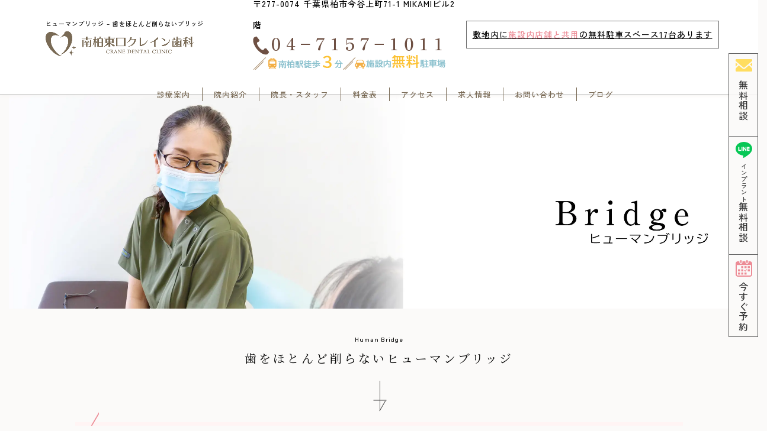

--- FILE ---
content_type: text/html; charset=UTF-8
request_url: https://sawayaka-sika.com/bridge/
body_size: 17820
content:
<!DOCTYPE html>
<html dir="ltr" lang="ja" prefix="og: https://ogp.me/ns#" itemscope itemtype="https://schema.org/WebPage">
<head>
<meta charset="UTF-8" />
<meta name="viewport" content="width=device-width, initial-scale=1, minimum-scale=1, user-scalable=yes">
<meta name="format-detection" content="telephone=no">
<script type="application/ld+json">
{
  "@context": "https://schema.org/",
  "@type": "Dentist",
  "name": "南柏東口クレイン歯科",
  "image": "https://sawayaka-sika.com/wp-content/themes/blankslate-child/img/image01.jpg",
  "@id": "https://sawayaka-sika.com/",
  "url": "https://sawayaka-sika.com/",
  "logo": "https://sawayaka-sika.com/wp-content/themes/blankslate-child/img/logo.png",
  "telephone": "04-7157-1011",
  "priceRange": "¥1,000〜¥10,000",
  "description": "柏市の南柏駅東口から徒歩3分の歯科医院。「痛みの少ない治療」で虫歯、歯周病、小児歯科、インプラント、矯正など幅広く対応しています。",
  "address": {
    "@type": "PostalAddress",
    "streetAddress": "今谷上町71-1 MIKAMIビル2階",
    "addressLocality": "柏市",
    "addressRegion": "千葉県",
    "postalCode": "277-0074",
    "addressCountry": "JP"
  },
  "geo": {
    "@type": "GeoCoordinates",
    "latitude": 35.8423257,
    "longitude": 139.9537775
  },
  "openingHoursSpecification": [
    {
      "@type": "OpeningHoursSpecification",
      "dayOfWeek": ["Monday", "Tuesday", "Thursday", "Friday", "Saturday"],
      "opens": "10:00",
      "closes": "13:00"
    },
    {
      "@type": "OpeningHoursSpecification",
      "dayOfWeek": ["Monday", "Tuesday", "Thursday", "Friday", "Saturday"],
      "opens": "14:30",
      "closes": "18:30"
    }
  ],
  "foundingDate": "2010-09-09",
  "makesOffer": [
    {"@type": "Offer", "name": "一般歯科"},
    {"@type": "Offer", "name": "小児歯科"},
    {"@type": "Offer", "name": "小児矯正治療"},
    {"@type": "Offer", "name": "大人の矯正治療"},
    {"@type": "Offer", "name": "インプラント"},
    {"@type": "Offer", "name": "根管治療"},
    {"@type": "Offer", "name": "ホワイトニング"},
    {"@type": "Offer", "name": "入れ歯"},
    {"@type": "Offer", "name": "歯周病治療"}
  ],
  "potentialAction": {
    "@type": "ReserveAction",
    "target": {
      "@type": "EntryPoint",
      "urlTemplate": "https://ssl.haisha-yoyaku.jp/m4108500/login/serviceAppoint/index?SITE_CODE=hp",
      "inLanguage": "ja",
      "actionPlatform": [
        "http://schema.org/DesktopWebPlatform",
        "http://schema.org/MobileWebPlatform"
      ]
    },
    "result": {
      "@type": "Reservation",
      "name": "診療予約"
    }
  }
}
</script>
<meta property="og:title" content="南柏東口クレイン歯科" />
<meta property="og:description" content="南柏駅「東口」徒歩3分の歯科医院です。" />
<meta property="og:image" content="https://sawayaka-sika.com/wp-content/themes/blankslate-child/img/staff/staffImg006.jpg" />
<meta property="og:url" content="https://sawayaka-sika.com/" />

<link rel="profile" href="https://gmpg.org/xfn/11">
<link rel="icon" href="https://sawayaka-sika.com/wp-content/themes/blankslate-child/img/favicon.ico"	type="image/x-icon" />
<link rel="preconnect" href="https://fonts.googleapis.com">  
<link rel="preconnect" href="https://fonts.gstatic.com" crossorigin>
<title>ヒューマンブリッジ – 歯をほとんど削らないブリッジ - 柏市「南柏駅徒歩3分の歯医者」南柏東口クレイン歯科</title>

		<!-- All in One SEO 4.9.3 - aioseo.com -->
	<meta name="description" content="健康な歯を大きく削ることなく、特殊な装置で行う新しいブリッジ治療。 ヒューマンブリッジ治療は一般的にはまだ耳慣れない治療法ですが、抜歯後に行う従来のブリッジや入れ歯、インプラントとは異なる代替治療法としておすすめします。 柏市「南柏駅徒歩3分の歯医者」南柏東口クレイン歯科" />
	<meta name="robots" content="max-image-preview:large" />
	<link rel="canonical" href="https://sawayaka-sika.com/bridge/" />
	<meta name="generator" content="All in One SEO (AIOSEO) 4.9.3" />

		<!-- Google Tag Manager -->
<script>(function(w,d,s,l,i){w[l]=w[l]||[];w[l].push({'gtm.start':
new Date().getTime(),event:'gtm.js'});var f=d.getElementsByTagName(s)[0],
j=d.createElement(s),dl=l!='dataLayer'?'&l='+l:'';j.async=true;j.src=
'https://www.googletagmanager.com/gtm.js?id='+i+dl;f.parentNode.insertBefore(j,f);
})(window,document,'script','dataLayer','GTM-NNJ4C96');</script>
<!-- End Google Tag Manager -->
		<meta property="og:locale" content="ja_JP" />
		<meta property="og:site_name" content="柏市「南柏駅徒歩3分の歯医者」南柏東口クレイン歯科 - お口の健康は痛みの少ない治療で" />
		<meta property="og:type" content="article" />
		<meta property="og:title" content="ヒューマンブリッジ – 歯をほとんど削らないブリッジ - 柏市「南柏駅徒歩3分の歯医者」南柏東口クレイン歯科" />
		<meta property="og:description" content="健康な歯を大きく削ることなく、特殊な装置で行う新しいブリッジ治療。 ヒューマンブリッジ治療は一般的にはまだ耳慣れない治療法ですが、抜歯後に行う従来のブリッジや入れ歯、インプラントとは異なる代替治療法としておすすめします。 柏市「南柏駅徒歩3分の歯医者」南柏東口クレイン歯科" />
		<meta property="og:url" content="https://sawayaka-sika.com/bridge/" />
		<meta property="og:image" content="https://sawayaka-sika.com/wp-content/uploads/2025/07/slide05.jpg" />
		<meta property="og:image:secure_url" content="https://sawayaka-sika.com/wp-content/uploads/2025/07/slide05.jpg" />
		<meta property="og:image:width" content="1028" />
		<meta property="og:image:height" content="461" />
		<meta property="article:published_time" content="2023-10-03T03:32:43+00:00" />
		<meta property="article:modified_time" content="2026-01-20T01:09:02+00:00" />
		<meta name="twitter:card" content="summary_large_image" />
		<meta name="twitter:title" content="ヒューマンブリッジ – 歯をほとんど削らないブリッジ - 柏市「南柏駅徒歩3分の歯医者」南柏東口クレイン歯科" />
		<meta name="twitter:description" content="健康な歯を大きく削ることなく、特殊な装置で行う新しいブリッジ治療。 ヒューマンブリッジ治療は一般的にはまだ耳慣れない治療法ですが、抜歯後に行う従来のブリッジや入れ歯、インプラントとは異なる代替治療法としておすすめします。 柏市「南柏駅徒歩3分の歯医者」南柏東口クレイン歯科" />
		<meta name="twitter:image" content="https://crane-work.com/public_html/sawayaka-sika.com/wp-content/themes/blankslate-child/img/svg/crane-logo.svg" />
		<script type="application/ld+json" class="aioseo-schema">
			{"@context":"https:\/\/schema.org","@graph":[{"@type":"BreadcrumbList","@id":"https:\/\/sawayaka-sika.com\/bridge\/#breadcrumblist","itemListElement":[{"@type":"ListItem","@id":"https:\/\/sawayaka-sika.com#listItem","position":1,"name":"\u30db\u30fc\u30e0","item":"https:\/\/sawayaka-sika.com","nextItem":{"@type":"ListItem","@id":"https:\/\/sawayaka-sika.com\/bridge\/#listItem","name":"\u30d2\u30e5\u30fc\u30de\u30f3\u30d6\u30ea\u30c3\u30b8 &#8211; \u6b6f\u3092\u307b\u3068\u3093\u3069\u524a\u3089\u306a\u3044\u30d6\u30ea\u30c3\u30b8"}},{"@type":"ListItem","@id":"https:\/\/sawayaka-sika.com\/bridge\/#listItem","position":2,"name":"\u30d2\u30e5\u30fc\u30de\u30f3\u30d6\u30ea\u30c3\u30b8 &#8211; \u6b6f\u3092\u307b\u3068\u3093\u3069\u524a\u3089\u306a\u3044\u30d6\u30ea\u30c3\u30b8","previousItem":{"@type":"ListItem","@id":"https:\/\/sawayaka-sika.com#listItem","name":"\u30db\u30fc\u30e0"}}]},{"@type":"Organization","@id":"https:\/\/sawayaka-sika.com\/#organization","name":"\u5357\u67cf\u6771\u53e3\u30af\u30ec\u30a4\u30f3\u6b6f\u79d1","description":"\u67cf\u5e02\u5357\u67cf\u99c5\u5f92\u6b693\u5206\u306e\u6b6f\u533b\u8005\uff5c\u304a\u53e3\u306e\u5065\u5eb7\u306f\u75db\u307f\u306e\u5c11\u306a\u3044\u6cbb\u7642\u3067","url":"https:\/\/sawayaka-sika.com\/","logo":{"@type":"ImageObject","url":"http:\/\/crane-work.com\/sawayaka-sika.com\/wp-content\/uploads\/2023\/09\/logo.png","@id":"https:\/\/sawayaka-sika.com\/bridge\/#organizationLogo"},"image":{"@id":"https:\/\/sawayaka-sika.com\/bridge\/#organizationLogo"}},{"@type":"WebPage","@id":"https:\/\/sawayaka-sika.com\/bridge\/#webpage","url":"https:\/\/sawayaka-sika.com\/bridge\/","name":"\u30d2\u30e5\u30fc\u30de\u30f3\u30d6\u30ea\u30c3\u30b8 \u2013 \u6b6f\u3092\u307b\u3068\u3093\u3069\u524a\u3089\u306a\u3044\u30d6\u30ea\u30c3\u30b8 - \u67cf\u5e02\u300c\u5357\u67cf\u99c5\u5f92\u6b693\u5206\u306e\u6b6f\u533b\u8005\u300d\u5357\u67cf\u6771\u53e3\u30af\u30ec\u30a4\u30f3\u6b6f\u79d1","description":"\u5065\u5eb7\u306a\u6b6f\u3092\u5927\u304d\u304f\u524a\u308b\u3053\u3068\u306a\u304f\u3001\u7279\u6b8a\u306a\u88c5\u7f6e\u3067\u884c\u3046\u65b0\u3057\u3044\u30d6\u30ea\u30c3\u30b8\u6cbb\u7642\u3002 \u30d2\u30e5\u30fc\u30de\u30f3\u30d6\u30ea\u30c3\u30b8\u6cbb\u7642\u306f\u4e00\u822c\u7684\u306b\u306f\u307e\u3060\u8033\u6163\u308c\u306a\u3044\u6cbb\u7642\u6cd5\u3067\u3059\u304c\u3001\u629c\u6b6f\u5f8c\u306b\u884c\u3046\u5f93\u6765\u306e\u30d6\u30ea\u30c3\u30b8\u3084\u5165\u308c\u6b6f\u3001\u30a4\u30f3\u30d7\u30e9\u30f3\u30c8\u3068\u306f\u7570\u306a\u308b\u4ee3\u66ff\u6cbb\u7642\u6cd5\u3068\u3057\u3066\u304a\u3059\u3059\u3081\u3057\u307e\u3059\u3002 \u67cf\u5e02\u300c\u5357\u67cf\u99c5\u5f92\u6b693\u5206\u306e\u6b6f\u533b\u8005\u300d\u5357\u67cf\u6771\u53e3\u30af\u30ec\u30a4\u30f3\u6b6f\u79d1","inLanguage":"ja","isPartOf":{"@id":"https:\/\/sawayaka-sika.com\/#website"},"breadcrumb":{"@id":"https:\/\/sawayaka-sika.com\/bridge\/#breadcrumblist"},"datePublished":"2023-10-03T12:32:43+09:00","dateModified":"2026-01-20T10:09:02+09:00"},{"@type":"WebSite","@id":"https:\/\/sawayaka-sika.com\/#website","url":"https:\/\/sawayaka-sika.com\/","name":"\u5357\u67cf\u6771\u53e3\u30af\u30ec\u30a4\u30f3\u6b6f\u79d1","description":"\u67cf\u5e02\u5357\u67cf\u99c5\u5f92\u6b693\u5206\u306e\u6b6f\u533b\u8005\uff5c\u304a\u53e3\u306e\u5065\u5eb7\u306f\u75db\u307f\u306e\u5c11\u306a\u3044\u6cbb\u7642\u3067","inLanguage":"ja","publisher":{"@id":"https:\/\/sawayaka-sika.com\/#organization"}}]}
		</script>
		<!-- All in One SEO -->

<link rel='dns-prefetch' href='//fonts.googleapis.com' />
<link rel="alternate" title="oEmbed (JSON)" type="application/json+oembed" href="https://sawayaka-sika.com/wp-json/oembed/1.0/embed?url=https%3A%2F%2Fsawayaka-sika.com%2Fbridge%2F" />
<link rel="alternate" title="oEmbed (XML)" type="text/xml+oembed" href="https://sawayaka-sika.com/wp-json/oembed/1.0/embed?url=https%3A%2F%2Fsawayaka-sika.com%2Fbridge%2F&#038;format=xml" />
<style id='wp-img-auto-sizes-contain-inline-css'>
img:is([sizes=auto i],[sizes^="auto," i]){contain-intrinsic-size:3000px 1500px}
/*# sourceURL=wp-img-auto-sizes-contain-inline-css */
</style>
<style id='classic-theme-styles-inline-css'>
/*! This file is auto-generated */
.wp-block-button__link{color:#fff;background-color:#32373c;border-radius:9999px;box-shadow:none;text-decoration:none;padding:calc(.667em + 2px) calc(1.333em + 2px);font-size:1.125em}.wp-block-file__button{background:#32373c;color:#fff;text-decoration:none}
/*# sourceURL=/wp-includes/css/classic-themes.min.css */
</style>
<link rel='stylesheet' id='parent-style-css' href='https://sawayaka-sika.com/wp-content/themes/blankslate/style.css?ver=202311290619' media='all' />
<link rel='stylesheet' id='reset-css' href='https://sawayaka-sika.com/wp-content/themes/blankslate-child/css/reset.css?ver=202311290619' media='all' />
<link rel='stylesheet' id='child-1-css' href='https://sawayaka-sika.com/wp-content/themes/blankslate-child/css/common.css?ver=202511260327' media='all' />
<link rel='stylesheet' id='child-2-css' href='https://sawayaka-sika.com/wp-content/themes/blankslate-child/css/style.css?ver=202601200040' media='all' />
<link rel='stylesheet' id='low-css' href='https://sawayaka-sika.com/wp-content/themes/blankslate-child/css/low.css?ver=202412030233' media='all' />
<link rel='stylesheet' id='Noto Serif JP-css' href='https://fonts.googleapis.com/css2?family=Noto+Serif+JP&#038;display=swap&#038;ver=6.9' media='all' />
<link rel='stylesheet' id='Rubik-css' href='https://fonts.googleapis.com/css2?family=Rubik&#038;display=swap&#038;ver=6.9' media='all' />
<link rel='stylesheet' id='blankslate-style-css' href='https://sawayaka-sika.com/wp-content/themes/blankslate-child/style.css?ver=6.9' media='all' />
<script src="https://sawayaka-sika.com/wp-includes/js/jquery/jquery.min.js?ver=3.7.1" id="jquery-core-js"></script>
<script src="https://sawayaka-sika.com/wp-includes/js/jquery/jquery-migrate.min.js?ver=3.4.1" id="jquery-migrate-js"></script>
<style type="text/css">
a[href*="tel:"] {
pointer-events: none;
cursor: default;
text-decoration: none;
}
</style>
<style id='global-styles-inline-css'>
:root{--wp--preset--aspect-ratio--square: 1;--wp--preset--aspect-ratio--4-3: 4/3;--wp--preset--aspect-ratio--3-4: 3/4;--wp--preset--aspect-ratio--3-2: 3/2;--wp--preset--aspect-ratio--2-3: 2/3;--wp--preset--aspect-ratio--16-9: 16/9;--wp--preset--aspect-ratio--9-16: 9/16;--wp--preset--color--black: #000000;--wp--preset--color--cyan-bluish-gray: #abb8c3;--wp--preset--color--white: #ffffff;--wp--preset--color--pale-pink: #f78da7;--wp--preset--color--vivid-red: #cf2e2e;--wp--preset--color--luminous-vivid-orange: #ff6900;--wp--preset--color--luminous-vivid-amber: #fcb900;--wp--preset--color--light-green-cyan: #7bdcb5;--wp--preset--color--vivid-green-cyan: #00d084;--wp--preset--color--pale-cyan-blue: #8ed1fc;--wp--preset--color--vivid-cyan-blue: #0693e3;--wp--preset--color--vivid-purple: #9b51e0;--wp--preset--gradient--vivid-cyan-blue-to-vivid-purple: linear-gradient(135deg,rgb(6,147,227) 0%,rgb(155,81,224) 100%);--wp--preset--gradient--light-green-cyan-to-vivid-green-cyan: linear-gradient(135deg,rgb(122,220,180) 0%,rgb(0,208,130) 100%);--wp--preset--gradient--luminous-vivid-amber-to-luminous-vivid-orange: linear-gradient(135deg,rgb(252,185,0) 0%,rgb(255,105,0) 100%);--wp--preset--gradient--luminous-vivid-orange-to-vivid-red: linear-gradient(135deg,rgb(255,105,0) 0%,rgb(207,46,46) 100%);--wp--preset--gradient--very-light-gray-to-cyan-bluish-gray: linear-gradient(135deg,rgb(238,238,238) 0%,rgb(169,184,195) 100%);--wp--preset--gradient--cool-to-warm-spectrum: linear-gradient(135deg,rgb(74,234,220) 0%,rgb(151,120,209) 20%,rgb(207,42,186) 40%,rgb(238,44,130) 60%,rgb(251,105,98) 80%,rgb(254,248,76) 100%);--wp--preset--gradient--blush-light-purple: linear-gradient(135deg,rgb(255,206,236) 0%,rgb(152,150,240) 100%);--wp--preset--gradient--blush-bordeaux: linear-gradient(135deg,rgb(254,205,165) 0%,rgb(254,45,45) 50%,rgb(107,0,62) 100%);--wp--preset--gradient--luminous-dusk: linear-gradient(135deg,rgb(255,203,112) 0%,rgb(199,81,192) 50%,rgb(65,88,208) 100%);--wp--preset--gradient--pale-ocean: linear-gradient(135deg,rgb(255,245,203) 0%,rgb(182,227,212) 50%,rgb(51,167,181) 100%);--wp--preset--gradient--electric-grass: linear-gradient(135deg,rgb(202,248,128) 0%,rgb(113,206,126) 100%);--wp--preset--gradient--midnight: linear-gradient(135deg,rgb(2,3,129) 0%,rgb(40,116,252) 100%);--wp--preset--font-size--small: 13px;--wp--preset--font-size--medium: 20px;--wp--preset--font-size--large: 36px;--wp--preset--font-size--x-large: 42px;--wp--preset--spacing--20: 0.44rem;--wp--preset--spacing--30: 0.67rem;--wp--preset--spacing--40: 1rem;--wp--preset--spacing--50: 1.5rem;--wp--preset--spacing--60: 2.25rem;--wp--preset--spacing--70: 3.38rem;--wp--preset--spacing--80: 5.06rem;--wp--preset--shadow--natural: 6px 6px 9px rgba(0, 0, 0, 0.2);--wp--preset--shadow--deep: 12px 12px 50px rgba(0, 0, 0, 0.4);--wp--preset--shadow--sharp: 6px 6px 0px rgba(0, 0, 0, 0.2);--wp--preset--shadow--outlined: 6px 6px 0px -3px rgb(255, 255, 255), 6px 6px rgb(0, 0, 0);--wp--preset--shadow--crisp: 6px 6px 0px rgb(0, 0, 0);}:root :where(.is-layout-flow) > :first-child{margin-block-start: 0;}:root :where(.is-layout-flow) > :last-child{margin-block-end: 0;}:root :where(.is-layout-flow) > *{margin-block-start: 24px;margin-block-end: 0;}:root :where(.is-layout-constrained) > :first-child{margin-block-start: 0;}:root :where(.is-layout-constrained) > :last-child{margin-block-end: 0;}:root :where(.is-layout-constrained) > *{margin-block-start: 24px;margin-block-end: 0;}:root :where(.is-layout-flex){gap: 24px;}:root :where(.is-layout-grid){gap: 24px;}body .is-layout-flex{display: flex;}.is-layout-flex{flex-wrap: wrap;align-items: center;}.is-layout-flex > :is(*, div){margin: 0;}body .is-layout-grid{display: grid;}.is-layout-grid > :is(*, div){margin: 0;}.has-black-color{color: var(--wp--preset--color--black) !important;}.has-cyan-bluish-gray-color{color: var(--wp--preset--color--cyan-bluish-gray) !important;}.has-white-color{color: var(--wp--preset--color--white) !important;}.has-pale-pink-color{color: var(--wp--preset--color--pale-pink) !important;}.has-vivid-red-color{color: var(--wp--preset--color--vivid-red) !important;}.has-luminous-vivid-orange-color{color: var(--wp--preset--color--luminous-vivid-orange) !important;}.has-luminous-vivid-amber-color{color: var(--wp--preset--color--luminous-vivid-amber) !important;}.has-light-green-cyan-color{color: var(--wp--preset--color--light-green-cyan) !important;}.has-vivid-green-cyan-color{color: var(--wp--preset--color--vivid-green-cyan) !important;}.has-pale-cyan-blue-color{color: var(--wp--preset--color--pale-cyan-blue) !important;}.has-vivid-cyan-blue-color{color: var(--wp--preset--color--vivid-cyan-blue) !important;}.has-vivid-purple-color{color: var(--wp--preset--color--vivid-purple) !important;}.has-black-background-color{background-color: var(--wp--preset--color--black) !important;}.has-cyan-bluish-gray-background-color{background-color: var(--wp--preset--color--cyan-bluish-gray) !important;}.has-white-background-color{background-color: var(--wp--preset--color--white) !important;}.has-pale-pink-background-color{background-color: var(--wp--preset--color--pale-pink) !important;}.has-vivid-red-background-color{background-color: var(--wp--preset--color--vivid-red) !important;}.has-luminous-vivid-orange-background-color{background-color: var(--wp--preset--color--luminous-vivid-orange) !important;}.has-luminous-vivid-amber-background-color{background-color: var(--wp--preset--color--luminous-vivid-amber) !important;}.has-light-green-cyan-background-color{background-color: var(--wp--preset--color--light-green-cyan) !important;}.has-vivid-green-cyan-background-color{background-color: var(--wp--preset--color--vivid-green-cyan) !important;}.has-pale-cyan-blue-background-color{background-color: var(--wp--preset--color--pale-cyan-blue) !important;}.has-vivid-cyan-blue-background-color{background-color: var(--wp--preset--color--vivid-cyan-blue) !important;}.has-vivid-purple-background-color{background-color: var(--wp--preset--color--vivid-purple) !important;}.has-black-border-color{border-color: var(--wp--preset--color--black) !important;}.has-cyan-bluish-gray-border-color{border-color: var(--wp--preset--color--cyan-bluish-gray) !important;}.has-white-border-color{border-color: var(--wp--preset--color--white) !important;}.has-pale-pink-border-color{border-color: var(--wp--preset--color--pale-pink) !important;}.has-vivid-red-border-color{border-color: var(--wp--preset--color--vivid-red) !important;}.has-luminous-vivid-orange-border-color{border-color: var(--wp--preset--color--luminous-vivid-orange) !important;}.has-luminous-vivid-amber-border-color{border-color: var(--wp--preset--color--luminous-vivid-amber) !important;}.has-light-green-cyan-border-color{border-color: var(--wp--preset--color--light-green-cyan) !important;}.has-vivid-green-cyan-border-color{border-color: var(--wp--preset--color--vivid-green-cyan) !important;}.has-pale-cyan-blue-border-color{border-color: var(--wp--preset--color--pale-cyan-blue) !important;}.has-vivid-cyan-blue-border-color{border-color: var(--wp--preset--color--vivid-cyan-blue) !important;}.has-vivid-purple-border-color{border-color: var(--wp--preset--color--vivid-purple) !important;}.has-vivid-cyan-blue-to-vivid-purple-gradient-background{background: var(--wp--preset--gradient--vivid-cyan-blue-to-vivid-purple) !important;}.has-light-green-cyan-to-vivid-green-cyan-gradient-background{background: var(--wp--preset--gradient--light-green-cyan-to-vivid-green-cyan) !important;}.has-luminous-vivid-amber-to-luminous-vivid-orange-gradient-background{background: var(--wp--preset--gradient--luminous-vivid-amber-to-luminous-vivid-orange) !important;}.has-luminous-vivid-orange-to-vivid-red-gradient-background{background: var(--wp--preset--gradient--luminous-vivid-orange-to-vivid-red) !important;}.has-very-light-gray-to-cyan-bluish-gray-gradient-background{background: var(--wp--preset--gradient--very-light-gray-to-cyan-bluish-gray) !important;}.has-cool-to-warm-spectrum-gradient-background{background: var(--wp--preset--gradient--cool-to-warm-spectrum) !important;}.has-blush-light-purple-gradient-background{background: var(--wp--preset--gradient--blush-light-purple) !important;}.has-blush-bordeaux-gradient-background{background: var(--wp--preset--gradient--blush-bordeaux) !important;}.has-luminous-dusk-gradient-background{background: var(--wp--preset--gradient--luminous-dusk) !important;}.has-pale-ocean-gradient-background{background: var(--wp--preset--gradient--pale-ocean) !important;}.has-electric-grass-gradient-background{background: var(--wp--preset--gradient--electric-grass) !important;}.has-midnight-gradient-background{background: var(--wp--preset--gradient--midnight) !important;}.has-small-font-size{font-size: var(--wp--preset--font-size--small) !important;}.has-medium-font-size{font-size: var(--wp--preset--font-size--medium) !important;}.has-large-font-size{font-size: var(--wp--preset--font-size--large) !important;}.has-x-large-font-size{font-size: var(--wp--preset--font-size--x-large) !important;}
/*# sourceURL=global-styles-inline-css */
</style>
</head>
<body class="wp-singular page-template page-template-page-low page-template-page-low-php page page-id-58 wp-embed-responsive wp-theme-blankslate wp-child-theme-blankslate-child">

<!-- Google Tag Manager (noscript) -->
<noscript><iframe src="https://www.googletagmanager.com/ns.html?id=GTM-NNJ4C96"
height="0" width="0" style="display:none;visibility:hidden"></iframe></noscript>
<!-- End Google Tag Manager (noscript) -->

<a href="#content" class="skip-link screen-reader-text">Skip to the content</a><div id="wrapper" class="hfeed fade-in">
<header id="header" role="banner">
	<div class="header-inner">
	<div class="header-logo">
		<div id="branding">

<div id="site-description" itemprop="description">
		
	<h1 class="entry-title" itemprop="name">ヒューマンブリッジ &#8211; 歯をほとんど削らないブリッジ</h1>
						</div>
<p><a href="https://sawayaka-sika.com/"><img src="https://sawayaka-sika.com/wp-content/themes/blankslate-child/img/logo.png"　alt="南柏東口クレイン歯科"></a></p>
</div>
	<div class="head-access pc">
<p>〒277-0074&nbsp;千葉県柏市今谷上町71-1 MIKAMIビル2階</p>
    <img src="https://sawayaka-sika.com/wp-content/themes/blankslate-child/img//head_tel.png" alt="04-7157-1011"><img src="https://sawayaka-sika.com/wp-content/themes/blankslate-child/img//head_access.png" alt="南柏駅徒歩３分、無料駐車場あり">
	</div>
<div class="box-A mrl1em bg-w center box-C">
<p><a href="/access/#park"><span class="underline">敷地内に<span class="pink">施設内店舗と共用</span>の<br class="sp">無料駐車スペース17台あります</span></a></p>
</div>
</div>

<div class="sp">
<nav id="menu" class="header-nav nav" role="navigation" itemscope itemtype="https://schema.org/SiteNavigationElement">
<div class="menu-menu-container"><ul id="menu-menu" class="nav-items"><li class="nav-items-item"><a href="https://sawayaka-sika.com/caries/" itemprop="url"><span itemprop="name">虫歯治療</span></a></li>
<li class="nav-items-item"><a href="https://sawayaka-sika.com/perio/" itemprop="url"><span itemprop="name">歯周病治療</span></a></li>
<li class="nav-items-item"><a href="https://sawayaka-sika.com/root/" itemprop="url"><span itemprop="name">精密根管治療</span></a></li>
<li class="nav-items-item"><a href="https://sawayaka-sika.com/kids/" itemprop="url"><span itemprop="name">小児歯科</span></a></li>
<li class="nav-items-item"><a href="https://sawayaka-sika.com/ortho/" itemprop="url"><span itemprop="name">大人の矯正</span></a></li>
<li class="nav-items-item"><a href="https://sawayaka-sika.com/kids-ortho/" itemprop="url"><span itemprop="name">お子様の矯正</span></a></li>
<li class="nav-items-item current"><a href="https://sawayaka-sika.com/bridge/" aria-current="page" itemprop="url"><span itemprop="name">ヒューマンブリッジ</span></a></li>
<li class="nav-items-item"><a href="https://sawayaka-sika.com/whitening/" itemprop="url"><span itemprop="name">ホワイトニング</span></a></li>
<li class="nav-items-item"><a href="https://sawayaka-sika.com/esthetics/" itemprop="url"><span itemprop="name">審美治療</span></a></li>
<li class="nav-items-item"><a href="https://sawayaka-sika.com/denture/" itemprop="url"><span itemprop="name">入れ歯</span></a></li>
<li class="nav-items-item"><a href="https://sawayaka-sika.com/implant/" itemprop="url"><span itemprop="name">インプラント治療</span></a></li>
<li class="nav-items-item"><a href="https://sawayaka-sika.com/prevent/" itemprop="url"><span itemprop="name">予防治療</span></a></li>
<li class="nav-items-item"><a href="https://sawayaka-sika.com/feature/" itemprop="url"><span itemprop="name">6つの特徴</span></a></li>
<li class="nav-items-item"><a href="https://sawayaka-sika.com/clinic/" itemprop="url"><span itemprop="name">院内のご紹介</span></a></li>
<li class="nav-items-item"><a href="https://sawayaka-sika.com/staff/" itemprop="url"><span itemprop="name">院長・スタッフのご紹介</span></a></li>
<li class="nav-items-item"><a href="https://sawayaka-sika.com/price/" itemprop="url"><span itemprop="name">料金のご案内</span></a></li>
<li class="nav-items-item"><a href="https://sawayaka-sika.com/access/" itemprop="url"><span itemprop="name">当院へのアクセス・診療時間</span></a></li>
<li class="nav-items-item"><a href="https://www.yuseikai-dc.com/" itemprop="url"><span itemprop="name">求人情報</span></a></li>
<li class="nav-items-item"><a href="https://sawayaka-sika.com/contact/" itemprop="url"><span itemprop="name">お問い合わせ、無料相談</span></a></li>
<li class="nav-items-item"><a href="https://sawayaka-sika.com/facility/" itemprop="url"><span itemprop="name">当院についてのご案内</span></a></li>
<li class="nav-items-item"><a href="https://sawayaka-sika.com/category/blog/" itemprop="url"><span itemprop="name">ブログ</span></a></li>
</ul></div></nav>
<button class="header-hamburger hamburger" id="js-hamburger">
          <span></span>
          <span></span>
          <span></span>
        </button>
</div>

<div class="pc">		
<div class="menu">
	 <nav class="header-menu" role="navigation" itemscope itemtype="https://schema.org/SiteNavigationElement">
    <ul id="menu-mainmenu" class="menuH-wrapper">
        <li class="overNav">
           <a href="#">診療案内</a>
            <div class="sub-wrapper">
                <div class="sub-container">
                    <ul class="sub-inner">
                        <li class="sub-overNav">一般歯科
                                    <ul>
                                        <li><a href="https://sawayaka-sika.com/caries">虫歯</a></li>
                                        <li><a href="https://sawayaka-sika.com/perio">歯周病</a></li>
                                        <li><a href="https://sawayaka-sika.com/root">根管治療</a></li>
                                        <li><a href="https://sawayaka-sika.com/kids">小児歯科</a></li>
                                        <li><a href="https://sawayaka-sika.com/prevent">予防治療</a></li>
                                    </ul>
                        </li>
                        <li class="sub-overNav">矯正治療
                                    <ul>
                                        <li><a href="https://sawayaka-sika.com/ortho">大人の矯正</a></li>
                                        <li><a href="https://sawayaka-sika.com/kids-ortho">子供の矯正</a></li>
                                    </ul>
                        </li>
                        <li class="sub-overNav">欠損治療
                                    <ul>
                                        <li><a href="https://sawayaka-sika.com/denture">入れ歯</a></li>
                                        <li><a href="https://sawayaka-sika.com/bridge">削る量が少ないブリッジ</a></li>
										<li><a href="https://sawayaka-sika.com/implant">インプラント治療</a></li>
                                    </ul>
                        </li>
                        <li class="sub-overNav">審美治療
                                    <ul>
                                        <li><a href="https://sawayaka-sika.com/esthetics">審美セラミック治療</a></li>
                                        <li><a href="https://sawayaka-sika.com/whitening">ホワイトニング</a></li>
                                    </ul>
                        </li>
                    </ul>
                </div>
            </div>
        </li>
        <li><a href="https://sawayaka-sika.com/clinic">院内紹介</a></li>
        <li><a href="https://sawayaka-sika.com/staff">院長・スタッフ</a></li>
        <li><a href="https://sawayaka-sika.com/price">料金表</a></li>
        <li><a href="https://sawayaka-sika.com/access">アクセス</a></li>
        <li><a href="//www.yuseikai-dc.com/">求人情報</a></li>
        <li><a href="https://sawayaka-sika.com/contact">お問い合わせ</a></li>
        <li><a href="https://sawayaka-sika.com/category/blog">ブログ</a></li>
    </ul>
</nav>
              <!-- div class="tel-link">
                <a href="tel:0471571011"><span>Tel.</span>04<span>-</span>7157<span>-</span>1011</a>
</div -->
</div>
</div>
</div>
</header>
<div id="container">
<main id="content" role="main">
<div class="mainPhoto">
<p><img src="https://sawayaka-sika.com/wp-content/themes/blankslate-child/img/bridge/bridge_key.jpg" alt="メイン画像"></p>
</div>

<article id="post-58" class="post-58 page type-page status-publish hentry">
<div class="main-content" itemprop="mainContentOfPage">
<section class="low-sec">
    <div class="low-sec-inner">
        <div class="low-sec-ttl">
            <h2 class="sec-ttl"><span class="eng">Human Bridge</span><span class="jpn">歯をほとんど削らない<br class="sp">ヒューマンブリッジ</span></h2>
            <div class="arrow-Down">
                <span class="arrow-Item"></span>
                <span class="arrow-Item"></span>
                <span class="arrow-Item"></span>
            </div>

            <div class="page-catch mb50">
                <p class="mb15">歯を失ってしまった場合の治療方法には、<br>「インプラント」<br class="sp">「ブリッジ」<br class="sp">「入れ歯」などがあります。</p>
                <p class="mb15">ヒューマンブリッジは、<br>「<span class="pink txt18">ほとんど歯を削らない</span>」<br class="sp">「<span class="pink txt18">治療に麻酔も手術も必要ない</span>」<br>「<span class="pink txt18">新しい治療法</span>」です</p>
            </div>
        </div>
    </div>
</section>
<section class="low-sec">
    <div class="low-sec-inner">
        <div class="low-sec-ttl">
            <h2 class="sec-ttl"><span class="eng">About</span><span class="jpn">歯をほとんど削らない<br class="sp">ブリッジ治療</span></h2>
            <p class="mb15 center"><img decoding="async" src="https://sawayaka-sika.com/wp-content/themes/blankslate-child/img/bridge/bridgeImg001.jpg" alt="診療" class="img-border img-L"></p>
            <p class="mb15">歯周病などで歯を1～2本失った場合、その前後の健康な歯を削って支柱として、人工歯を補います。<br class="pc"><span class="underline">橋をかけるようにかぶせるので、これをブリッジといいます。</span></p>
            <p class="mb15">入れ歯やインプラントとは異なり、簡単に失った歯を補う治療法です。<br class="pc">今までどおり噛むことができる治療法ですが、<span class="pink">支える健康な歯を削ることによる将来的なリスク</span>など、マイナスの要素もあります。<br class="pc">また、かぶせた歯は常に清潔に保っていく必要もあります。</p>
            <p class="mb60">そこで、当院では、<span class="pink">ヒューマンブリッジ</span>という「<span class="pink">歯をほとんど削らないブリッジ治療</span>」を行っています。特徴としては、麻酔も手術も必要ないこと、また最短3回の来院で治療が終了することなどが挙げられます。<br class="pc">外科手術が必要で高額なインプラントや、ぴったり合うかどうか不安な入れ歯を選択したくない方にはおすすめの治療法です。</p>

            <h3 class="ttl-low-1 ttl-low mb20">ヒューマンブリッジ治療の特徴</h3>
            <div class="flex-box-row mb20">
                <div class="w62">
                    <p class="mb15">「<span class="pink">ヒューマンブリッジ治療</span>」とは、従来のブリッジ治療とは異なる方法で失った歯を補うものです。</p>
                    <p class="mb15">歯を補う方法の選択肢であるブリッジ」「入れ歯」「インプラント」の<span class="underline">「それぞれのいい点を取り入れた</span>もので、新しい治療法です。</p>
                    <p class="mb15">当院では、以下のようなケースの患者さまにおすすめの治療法として実施しています。<br>気になる方は、<a href="contact" class="p-link">ぜひ一度ご相談ください。</a></p>
                </div>
                <div class="w35">
                    <p><img decoding="async" src="https://sawayaka-sika.com/wp-content/themes/blankslate-child/img/bridge/bridgeImg002.jpg" alt="ヒューマンブリッジ治療の特徴" class="img-border"></p>
                </div>
            </div>
            <ul class="box-B mb60">
                <li class="list-check">手術なしの治療を希望する</li>
                <li class="list-check">入れ歯の「見栄え」や「噛み心地」が気になる</li>
                <li class="list-check">可能な限り削る量を少なくしてほしい</li>
                <li class="list-check">インプラント治療の非適応症例と診断された</li>
                <li class="list-check">麻酔なしの治療を希望する</li>
                <li class="list-check">治療後の見た目の美しさも追求したい</li>
                <li class="list-check">短期間でしっかり噛める歯にしてほしい</li>
            </ul>
        </div>
    </div>
</section>

<section class="low-sec">
    <div class="low-sec-inner">
        <div class="low-sec-ttl">
            <h2 class="sec-ttl"><span class="eng">Difference</span><span class="jpn">従来のブリッジ、入れ歯、<br class="sp">インプラントとの違い</span></h2>
            <div class="arrow-Down">
                <span class="arrow-Item"></span>
                <span class="arrow-Item"></span>
                <span class="arrow-Item"></span>
            </div>
            <h3 class="ttl-low-4 ttl-low mb20">一般的なブリッジとの違い</h3>
            <div class="tbl_img mb20">
                <dl>
                    <dt>
                        <ul class="d_flex">
                            <li>
                                <figure><img decoding="async" src="https://sawayaka-sika.com/wp-content/themes/blankslate-child/img/bridge/bridgeImg003.gif" alt="図1"></figure>
                            </li>
                            <li>
                                <figure><img decoding="async" src="https://sawayaka-sika.com/wp-content/themes/blankslate-child/img/bridge/bridgeImg004.gif" alt="図2"></figure>
                            </li>
                        </ul>
                    </dt>
                    <dd>1, 2　隣り合う歯を大きく削ります。</dd>
                </dl>
                <dl>
                    <dt>
                        <ul class="d_flex">
                            <li>
                                <figure><img decoding="async" src="https://sawayaka-sika.com/wp-content/themes/blankslate-child/img/bridge/bridgeImg005.gif" alt="図3"></figure>
                            </li>
                            <li>
                                <figure><img decoding="async" src="https://sawayaka-sika.com/wp-content/themes/blankslate-child/img/bridge/bridgeImg006.gif" alt="図4"></figure>
                            </li>
                        </ul>
                    </dt>
                    <dd>3, 4　両隣の歯と抜けた部分に被せて完成です。</dd>
                </dl>
            </div>
            <p class="mb15">一般的なブリッジ治療では、失った歯の両隣の歯を大きく削って土台とし、そこに橋渡しをするようにかぶせ物の歯＝ブリッジを装着します。<br class="pc">この場合、両隣の健康な歯を削る必要があり、そこがブリッジのデメリットとされています。</p>
            <p class="mb15">ヒューマンブリッジの基本的な考え方は一般的なブリッジと同じですが、大きな違いは橋渡しをするのが「特殊な装置」である点。</p>
            <p class="mb20">これを利用することで健康な歯を削らずに、支柱となる歯に過度な負担をかけずによく噛める歯が得られるという特徴的なメリットが生まれました。</p>
            <table class="table-nocolor mb40">
                <tr>
                    <th>メリット</th>
                    <th>デメリット</th>
                </tr>
                <tr>
                    <td>・咬む力はもともとの歯があった時とほぼ変わらない<br>
                        ・自然な見た目(自費診療のセラミックを使用した場合)<br>
                        ・保険診療が適応されるものもある</td>
                    <td>・健康な両隣の歯を大きく削る必要がある<br>
                        ・土台となる歯に負担がかかる<br>
                        ・治療には麻酔が必要である</td>
                </tr>
            </table>

            <h3 class="ttl-low-4 ttl-low mb20">入れ歯（部分）との違い</h3>
            <div class="tbl_img mb20">
                <dl>
                    <dt>
                        <ul class="d_flex">
                            <li>
                                <figure><img decoding="async" src="https://sawayaka-sika.com/wp-content/themes/blankslate-child/img/bridge/bridgeImg007.gif" alt="図1"></figure>
                            </li>
                            <li>
                                <figure><img decoding="async" src="https://sawayaka-sika.com/wp-content/themes/blankslate-child/img/bridge/bridgeImg008.gif" alt="図2"></figure>
                            </li>
                        </ul>
                    </dt>
                    <dd>1, 2　バネをかけるため、必要に応じて隣の歯を少し削ります。</dd>
                </dl>
                <dl>
                    <dt>
                        <ul class="d_flex">
                            <li>
                                <figure><img decoding="async" src="https://sawayaka-sika.com/wp-content/themes/blankslate-child/img/bridge/bridgeImg009.gif" alt="図3"></figure>
                            </li>
                            <li>
                                <figure><img decoding="async" src="https://sawayaka-sika.com/wp-content/themes/blankslate-child/img/bridge/bridgeImg010.gif" alt="図4"></figure>
                            </li>
                        </ul>
                    </dt>
                    <dd>3, 4　両隣の歯にバネを引っかけて装着します。</dd>
                </dl>
            </div>
            <p class="mb15">歯を失ったところの型を取って部分入れ歯をつくり、それを金属のバネで隣の健康な歯に引っ掛けて支えるというのが入れ歯治療です。</p>
            <p class="mb15">適切な治療によって「噛める」「痛くない」「外れない」という安定性のある入れ歯をつくり、それで生活することは可能ですが、これもやはり健康な歯にバネを掛けている構造上、最終的にはその歯にも限界がくることが予想されます。</p>
            <p class="mb20">入れ歯と比較して、ヒューマンブリッジ治療では、やはり特殊な装置を利用することで、隣の歯への負荷が少なく、さらに「見栄え」「噛む力の改善」「からだへの優しさ」といった点がメリットとして挙げられます。</p>
            <table class="table-nocolor mb40">
                <tr>
                    <th>メリット</th>
                    <th>デメリット</th>
                </tr>
                <tr>
                    <td>・保険診療でも行うことができる<br>
                        ・歯をあまり削る必要がない</td>
                    <td>・バネを掛けた歯に負担がかかる<br>
                        ・咬む力が弱くなる<br>
                        ・異物感がある<br>
                        ・装置が目立つことがある</td>
                </tr>
            </table>

            <h3 class="ttl-low-4 ttl-low mb20">インプラントとの違い</h3>
            <div class="tbl_img mb20">
                <dl>
                    <dt>
                        <ul class="d_flex">
                            <li>
                                <figure><img decoding="async" src="https://sawayaka-sika.com/wp-content/themes/blankslate-child/img/bridge/bridgeImg011.gif" alt="図1"></figure>
                            </li>
                            <li>
                                <figure><img decoding="async" src="https://sawayaka-sika.com/wp-content/themes/blankslate-child/img/bridge/bridgeImg012.gif" alt="図2"></figure>
                            </li>
                        </ul>
                    </dt>
                    <dd>1, 2　手術でドリルを用い骨に穴を開けます。</dd>
                </dl>
                <dl>
                    <dt>
                        <ul class="d_flex">
                            <li>
                                <figure><img decoding="async" src="https://sawayaka-sika.com/wp-content/themes/blankslate-child/img/bridge/bridgeImg013.gif" alt="図3"></figure>
                            </li>
                            <li>
                                <figure><img decoding="async" src="https://sawayaka-sika.com/wp-content/themes/blankslate-child/img/bridge/bridgeImg014.gif" alt="図4"></figure>
                            </li>
                        </ul>
                    </dt>
                    <dd>3, 4　2~6ヶ月後に人工の歯を被せて完成です。</dd>
                </dl>
            </div>
            <p class="mb15">インプラントとは、チタンなどの金属製のネジをあごの骨に埋め込み、そこにかぶせ物の歯を装着する治療法です。</p>
            <p class="mb15">本来の歯と同じくらいの噛む力が得られ、見た目も遜色ないなどのメリットがありますが、外科手術が必要で、患者さまの精神的、肉体的、さらに経済的な負担が大きく、治療期間も長い治療法です。</p>
            <p class="mb15">上記のようなインプラント治療とは異なり、ヒューマンブリッジ治療では外科手術は不要です。</p>
            <p class="mb15">したがって、手術を避けたい患者さまや、全身疾患などからインプラントが非適応症例となっている患者さまに向いています。</p>
            <p class="mb20">しかも、治療期間も3回の通院（約20日間程度）で済む点や、審美性、耐久性の点でもインプラントとほとんど同等の効果が期待できます。</p>
            <table class="table-nocolor mb40">
                <tr>
                    <th>メリット</th>
                    <th>デメリット</th>
                </tr>
                <tr>
                    <td>・自然な噛む感覚が得られる<br>
                        ・歯を削る必要がない<br>
                        ・自然な見た目<br>
                        ・違和感が少ない</td>
                    <td>・自費診療である<br>
                        ・手術が必要<br>
                        ・治療期間が長い<br>
                        ・全身疾患による非適応症例がある</td>
                </tr>
            </table>


        </div>
    </div>
</section>

<section class="low-sec">
    <div class="low-sec-inner">
        <div class="low-sec-ttl">
            <h2 class="sec-ttl"><span class="eng">Treatments</span><span class="jpn">ヒューマンブリッジ治療の流れ</span></h2>
            <div class="arrow-Down">
                <span class="arrow-Item"></span>
                <span class="arrow-Item"></span>
                <span class="arrow-Item"></span>
            </div>
            <div class="flow-box">
                <h3 class="ttl-low-3 ttl-low mb20">STEP</h3>
                <ol>
                    <li>
                        <span class="step-label">STEP</span>
                        <h4 class="step-title">歯を少しだけ削ります</h4>
                        <div class="step-body">
                            <p>0.3mm～0.5mmほど削る場合もありますが、削るのは歯の表面のエナメル質の範囲内なので、麻酔をする必要がありません。</p>
                            <p><img decoding="async" src="https://sawayaka-sika.com/wp-content/themes/blankslate-child/img/bridge/bridgeImg015.jpg" alt="歯を削る"></p>
                        </div>
                    </li>
                    <li> <span class="step-label">STEP</span>
                        <h4 class="step-title">両脇の歯で支えます</h4>
                        <div class="step-body">
                            <p>支える歯を包み込むように回転させながらブリッジをかぶせます。構造的かつ物理的に結合するので簡単には外れません。</p>
                            <p><img decoding="async" src="https://sawayaka-sika.com/wp-content/themes/blankslate-child/img/bridge/bridgeImg016.jpg" alt="両脇の歯で支える"></p>
                        </div>
                    </li>
                    <li> <span class="step-label">STEP</span>
                        <h4 class="step-title">人工歯を装着して終了</h4>
                        <div class="step-body">
                            <p>歯が欠損した箇所に人工歯をはめて、治療は終わりです。
                                ※支柱となる両側の歯にかぶせ物などがある場合には、この治療法は非適応症例となります。</p>
                            <p><img decoding="async" src="https://sawayaka-sika.com/wp-content/themes/blankslate-child/img/bridge/bridgeImg017.jpg" alt="人工歯を装着"></p>
                        </div>
                    </li>
                </ol>
            </div>
        </div>
    </div>
</section>

<section class="low-sec">
    <div class="low-sec-inner">
        <div class="low-sec-ttl">
            <h2 class="sec-ttl"><span class="eng">Q＆A</span><span class="jpn">よくある質問</span></h2>
            <div class="sec-qa-box">
                <dl class="qa-list">
                    <dt class="qa-title qa-title js-accordion-title">あまり聞いたことのない治療法ですが、噛む力や耐久性はどれくらいでしょうか？</dt>
                    <dd class="qa-text">歯を削る分量は少なく、麻酔も必要ありませんが、噛む力は一般的なブリッジと同じくらいでしょう。<br>まだ、一般にはそれほど広まっていない治療法なので、耳にしたことはないかもしれませんね。</dd>
                </dl>
                <dl class="qa-list">
                    <dt class="qa-title qa-title js-accordion-title">保険はききますか？</dt>
                    <dd class="qa-text">保険適応外なので、自費治療となります。</dd>
                </dl>
                <dl class="qa-list">
                    <dt class="qa-title qa-title js-accordion-title">従来の普通のブリッジとは何が異なるのですか？？</dt>
                    <dd class="qa-text">通常のブリッジと比べて、隣り合った歯をほとんど削らずに治療することができます。それによって、周囲の歯に与えるダメージを最小限に抑えることが可能です。</dd>
                </dl>
                <dl class="qa-list">
                    <dt class="qa-title qa-title js-accordion-title">治療の痛みはありますか？</dt>
                    <dd class="qa-text">ほとんどの場合、歯をほとんど削らないため、痛みを感じずに処置することができます。また、外科的な手術（例: インプラント）も必要ありません。ただし、状況によっては麻酔が必要な場合もありますので、ご了承ください。</dd>
                </dl>
            </div>
        </div>
    </div>
</section>

<section class="low-sec">
    <div class="low-sec-inner">
        <div class="low-sec-ttl">
            <h2 class="sec-ttl"><span class="eng">unapproved-medical-devices</span><span class="jpn">未承認医薬品等の使用について</span></h2>
            <dl>
                <dt>・医薬品医療機器等法上の承認</dt>
                <dd class="mb10">承認されておりません</dd>
                <dt>・入手経路等の明示</dt>
                <dd class="mb10">和田精密歯研株式会社を通じて入手しております。 (http://www.labowada.co.jp/)</dd>
                <dt>・国内の承認医薬品等の有無の明示</dt>
                <dd class="mb10">国内にて類似製品は販売されておりません。</dd>
                <dt>・諸外国における安全性等に係る情報の明示</dt>
                <dd class="mb10">諸外国において、治療に伴う重大な副作用の報告はありません</dd>

            </dl>
        </div>
    </div>
</section>

<ul class="float-btn">
<li class="fade"><a href="https://sawayaka-sika.com/contact" class="wrap_link"></a>無料相談</li>
<li class="fade"><a href="https://sawayaka-sika.com/line" class="wrap_link"></a><span class="txt10">インプラント</span>無料相談</li>
<li class="fade"><a href="https://ssl.haisha-yoyaku.jp/m4108500/login/serviceAppoint/index?SITE_CODE=hp" target="_blank" class="wrap_link"></a>今すぐ予約</li>
</ul>


<div class="counseling-sec mb30 pc">
		  <div class="counseling-inner">
		<h2 class="sec-ttl"><span class="eng">Counseling</span><span class="jpn">「無料」カウンセリング</span></h2>
			<p class="mb20 center">当院では、患者様が抱えていらっしゃるお口のお悩みや疑問・不安などにお応えする機会を設けております。<br class="pc">どんなことでも構いませんので、私達にお話ししていただけたらと思います。<br class="pc">ご興味がある方は下記からお問い合わせください。</p>
				<div class="counseling">
 	<div class="lowImg">
<p class="img-border"><img src="https://sawayaka-sika.com/wp-content/themes/blankslate-child/img/low_bottomImg.jpg" alt="カウンセリング"></p>
			  </div>
			  <div class="lowTxt">
			  <p class="logo"><img src="https://sawayaka-sika.com/wp-content/themes/blankslate-child/img/logo.png"　alt="南柏東口クレイン歯科"></p>
			  <p class="info-btn btn01 fade"><a href="https://sawayaka-sika.com/contact" class="link-box"><img src="https://sawayaka-sika.com/wp-content/themes/blankslate-child/img/svg/mail.svg">メール無料相談</a></p>
			  <p class="info-btn btn02 fade"><a href="https://sawayaka-sika.com/line" class="link-box"><img src="https://sawayaka-sika.com/wp-content/themes/blankslate-child/img/svg/line.svg">インプラントLINE相談</a></p>		
			  <p class="info-btn btn03 fade"><a href="https://ssl.haisha-yoyaku.jp/m4108500/login/serviceAppoint/index?SITE_CODE=hp" target="_blank" class="link-box"><img src="https://sawayaka-sika.com/wp-content/themes/blankslate-child/img/svg/reserve.svg">24時間受付WEB予約</a></p>	
<p>電話番号：<span class="tel"><a href="tel:0471571011" class="btnTel">Tel:04-7157-1011</a></span></p>
	<p>所在地：〒277-0074&nbsp;千葉県柏市今谷上町71-1 MIKAMIビル2階</p>			  
					</div>
              </div>  
			  </div>
			  </div>
<h3 class="center mincho mb10"><span>料金表</span></h3>
<p class="center">料金表は<a href="https://sawayaka-sika.com/price" class="p-link">こちら</a>をご参照ください。</p>
</aside>

</div>
</article>

</main>
</div>
<footer id="footer" role="contentinfo">
	<div class="footer-inner">
	<div class="foot-time-inner">
<h4 class="sec-ttl"><span class="eng">Reception hours</span><span class="jpn">診療時間</span></h2>
<div class="arrow-Down">
<span class="arrow-Item"></span>
<span class="arrow-Item"></span>
<span class="arrow-Item"></span>
</div>
<table class="timetable">
		<thead>
			<tr>
				<th>診療時間</th>
				<th>月</th>
				<th>火</th>
				<th>水</th>
				<th>木</th>
				<th>金</th>
				<th>土</th>
				<th>日･祝</th>
			</tr>
		</thead>
		<tbody>
			<tr>
				<th>10:00～13:00</th>
				<td><span class="txt_color">●</span></td>
				<td><span class="txt_color">●</span></td>
				<td><span>休</span></td>
				<td><span class="txt_color">●</span></td>
				<td><span class="txt_color">●</span></td>
				<td><span class="txt_color">●</span></td>
				<td><span>休</span></td>
			</tr>
			<tr>
				<th>14:30～18:30</th>
				<td><span class="txt_color">●</span></td>
				<td><span class="txt_color">●</span></td>
				<td><span>休</span></td>
				<td><span class="txt_color">●</span></td>
				<td><span class="txt_color">●</span></td>
				<td><span class="txt_color">●</span></td>
				<td><span>休</span></td>
			</tr>
		</tbody>
	</table>
	<p>休診日：水曜・日曜・祝日</p>
	<p>電話番号：<span class="tel"><a href="tel:0471571011" class="btnTel">Tel:04-7157-1011</a></span></p>
	<p>所在地：〒277-0074&nbsp;千葉県柏市今谷上町71-1 MIKAMIビル2階</p>
    <p>アクセス：JR常磐線 各駅停車 南柏駅東口より 徒歩3分</p>
				</div>
	<div class="map">
<div class="map-inner">
<h4 class="sec-ttl"><span class="eng">Map</span><span class="jpn">当院までの地図</span></h2>
<p class="mb20 center">南柏駅東口から徒歩3分</p>
<div class="arrow-Down">
<span class="arrow-Item"></span>
<span class="arrow-Item"></span>
<span class="arrow-Item"></span>
</div>
<!--script src="https://maps.googleapis.com/maps/api/js?key=AIzaSyCkyMOHBLHYGqGoal1mwy3rYrrvCI8bpts"></script --><!-- APIキーを入力 -->
<!-- script type="text/javascript">
function googleMap() {
var latlng = new google.maps.LatLng(35.8422908,139.9537931);/* 座標を入れる */
var myOptions = {
zoom: 18, /*拡大比率 値が大きいと詳細に表示され、値が小さいと俯瞰*/
scrollwheel: false, /* スクロールを無効化 */
streetViewControl:false, /*ストリートビューを表示させない*/
center: latlng, /*表示枠内の中心を軸にする*/
mapTypeControlOptions: { mapTypeIds: ['style', google.maps.MapTypeId.ROADMAP] }/*表示タイプの指定*/
};
var map = new google.maps.Map(document.getElementById('js-access-map'), myOptions);
/*アイコン設定*/
var markerOptions = {
position: latlng,
map: map,
icon: {
url: 'https://sawayaka-sika.com/wp-content/themes/blankslate-child/img/map-logo.png', /*アイコンまでのパス*/
scaledSize : new google.maps.Size(101, 117) /*アイコンのサイズ*/
},
title: '南柏東口クレイン歯科', /*タイトル*/
//animation: google.maps.Animation.DROP /*アニメーションしたいなら*/
};
var marker = new google.maps.Marker(markerOptions);
/*地図の表示をカスタマイズ 以下は白黒の例*/
var styleOptions = [
{
'stylers': [{
'gamma': 0.8
},
{
'saturation': -100
},
{
'lightness': 20
}]
}
];
var styledMapOptions = { name: '南柏東口クレイン歯科' }/*地図左上のタイトル*/
var originalType = new google.maps.StyledMapType(styleOptions, styledMapOptions);
map.mapTypes.set('style', originalType);
map.setMapTypeId('style');
};
google.maps.event.addDomListener(window, 'load', function() {
googleMap();
});
</script-->
<!--div id="js-access-map" class="p-access_map"></div --><!-- このクラス名にスタイルをあてる -->

<iframe src="https://www.google.com/maps/embed?pb=!1m14!1m8!1m3!1d1617.113161612292!2d139.9531308!3d35.8434536!3m2!1i1024!2i768!4f13.1!3m3!1m2!1s0x60189cae192ee85b%3A0xe06d58ffe3862faf!2z5Y2X5p-P5p2x5Y-j44Kv44Os44Kk44Oz5q2v56eR!5e0!3m2!1sja!2sjp!4v1749259579640!5m2!1sja!2sjp" width="800" height="600" style="border:0;" allowfullscreen="" loading="lazy" referrerpolicy="no-referrer-when-downgrade"></iframe>
<div class="is-style-outline mt20 center"><a class="wp-block-button__link" href="https://www.google.com/maps/place/%E5%8D%97%E6%9F%8F%E6%9D%B1%E5%8F%A3%E3%82%AF%E3%83%AC%E3%82%A4%E3%83%B3%E6%AD%AF%E7%A7%91/@35.8434536,139.9531308,18z/data=!3m1!5s0x60189cae1efd2077:0xc053558aa7e8f90!4m10!1m2!2m1!1z5Y2X5p-P5p2x5Y-j44Kv44Os44Kk44Oz5q2v56eR!3m6!1s0x60189cae192ee85b:0xe06d58ffe3862faf!8m2!3d35.8422908!4d139.9537931!15sCh7ljZfmn4_mnbHlj6Pjgq_jg6zjgqTjg7Pmra_np5GSAQ1kZW50YWxfY2xpbmlj4AEA!16s%2Fg%2F1v2jcy2l?entry=ttu" style="border-radius:0px">大きな地図で表示する</a></div>
</div>
</div>			
				
				
			<div class="foot-info-list">
			<ul class="mb20">
				<li>
					<a href="https://sawayaka-sika.com/category/blog">
						<img src="https://sawayaka-sika.com/wp-content/themes/blankslate-child/img/foot_btn01.png" alt="医院ブログ CLINIC BLOG">
					</a>
				</li>
				<li>
					<a href="https://medicaldoc.jp/recommend/minami-kashiwa-st-haisha/" target="_blank" rel="nofollow noopener noreferrer">
						<img src="https://sawayaka-sika.com/wp-content/themes/blankslate-child/img/foot_btn02.png" alt="Medical Doc">
					</a>
				</li>
			</ul>
			<p class="center mb20"><a href="https://doctorsfile.jp/h/163406/df/1/" target="_blank" rel="noopener"><img src="https://sawayaka-sika.com/wp-content/themes/blankslate-child/img/dr_yoshino.jpg" alt="ドクターズファイル" width="400"></a></p>
<p class="center"><a href="https://chiba-doctors.com/dentalList/105368/interview/" target="_blank" rel="noopener"><img src="https://sawayaka-sika.com/wp-content/themes/blankslate-child/img/higashi_doctors.jpg" alt="千葉ドクターズ" width="625" height="200"></a></p>
			</div>

	<div class="foot-corp-box">
		<div class="foot-corp-inner mb20">
			<div class="logo">
				<a href="https://sawayaka-sika.com/"><img src="https://sawayaka-sika.com/wp-content/themes/blankslate-child/img/logo.png" alt="ロゴ"></a>
			</div>
			<address>〒277-0074&nbsp;千葉県柏市今谷上町71-1 MIKAMIビル2階</address>
			<p class="tel"><a href="tel:0471571011">Tel:04-7157-1011</a></p>
			<p class="sitemap"><a href="https://sawayaka-sika.com/facility">当院についてのご案内</a>&nbsp;｜&nbsp;<a href="https://sawayaka-sika.com/sitemap">サイトマップ</a></p>
		</div>
		<div id="copyright">
&copy; 2026 柏市「南柏駅徒歩3分の歯医者」南柏東口クレイン歯科</div>
	</div>

	<div class="fixed-box">
		<ul>
			<li>
				<a href="tel:0471571011" class="btnTel">
					<img src="https://sawayaka-sika.com/wp-content/themes/blankslate-child/img/fixbtn01.png" alt="04-7157-1011" class="sp">
				</a>
			</li>
			<li>
				<a href="https://ssl.haisha-yoyaku.jp/m4108500/login/serviceAppoint/index?SITE_CODE=hp" class="btnInq" target="_blank">
					<img src="https://sawayaka-sika.com/wp-content/themes/blankslate-child/img/fixbtn02.png" alt="WEB予約" class="sp">
				</a>
			</li>
			<li>
				<a href="https://sawayaka-sika.com/contact" class="btnMail">
					<img src="https://sawayaka-sika.com/wp-content/themes/blankslate-child/img/fixbtn03.png" alt="メール相談" class="sp">
				</a>
			</li>
			<li>
				<a href="https://sawayaka-sika.com/line" class="btnLine">
					<img src="https://sawayaka-sika.com/wp-content/themes/blankslate-child/img/fixbtn04.png" alt="LINE相談" class="sp">
				</a>
			</li>
		</ul>


</div>
</div>
<!-- button id="js-pagetop" class="pagetop"><span class="pagetop__arrow"></span></button -->
<svg style="position: absolute; width: 0; height: 0; overflow: hidden;" version="1.1" xmlns="http://www.w3.org/2000/svg">
<defs>
<symbol id="iconPagetop" viewBox="0 0 13 16">
			<title>ページトップ</title>
			<path fill-rule="evenodd" d="M12.000,7.000 L12.000,6.000 L13.000,6.000 L13.000,7.000 L12.000,7.000 ZM11.000,5.000 L12.000,5.000 L12.000,6.000 L11.000,6.000 L11.000,5.000 ZM10.000,4.000 L11.000,4.000 L11.000,5.000 L10.000,5.000 L10.000,4.000 ZM9.000,3.000 L10.000,3.000 L10.000,4.000 L9.000,4.000 L9.000,3.000 ZM8.000,2.000 L9.000,2.000 L9.000,3.000 L8.000,3.000 L8.000,2.000 ZM7.000,16.000 L6.000,16.000 L6.000,2.000 L5.000,2.000 L5.000,1.000 L6.000,1.000 L6.000,-0.000 L7.000,-0.000 L7.000,1.000 L8.000,1.000 L8.000,2.000 L7.000,2.000 L7.000,16.000 ZM4.000,3.000 L4.000,2.000 L5.000,2.000 L5.000,3.000 L4.000,3.000 ZM3.000,4.000 L3.000,3.000 L4.000,3.000 L4.000,4.000 L3.000,4.000 ZM2.000,5.000 L2.000,4.000 L3.000,4.000 L3.000,5.000 L2.000,5.000 ZM2.000,5.000 L2.000,6.000 L1.000,6.000 L1.000,5.000 L2.000,5.000 ZM-0.000,7.000 L-0.000,6.000 L1.000,6.000 L1.000,7.000 L-0.000,7.000 Z"/>
</symbol>
</defs>
</svg>
<div class="pagetop"><svg><use xlink:href="#iconPagetop"></use></svg></div>
<script>
jQuery(document).ready(function() {
	var showFlag = false;
	var topBtn = jQuery('.pagetop');
	topBtn.css('bottom', '-70px');
	
	jQuery(window).scroll(function () {
		if (jQuery(this).scrollTop() > 100) {
			if (showFlag == false) {
				showFlag = true;
				if (window.innerWidth <= 767) {
					topBtn.animate({'bottom' : '64px'}, 500);
				} else {
					topBtn.animate({'bottom' : '0px'}, 500);
				}
			}
		} else {
			if (showFlag) {
				showFlag = false;
				topBtn.animate({'bottom' : '-70px'}, 500); 
			}
		}
	});
	
	topBtn.click(function () {
		jQuery('body,html').animate({
			scrollTop: 0
		}, 500);
		return false;
	});
});

</script>
<!-- script>
jQuery(function() {
	var showFlag = false;
	var topBtn = jQuery('.pagetop');
	topBtn.css('bottom', '-70px');
	jQuery(window).scroll(function () {
		if (jQuery(this).scrollTop() > 100) {
			if (showFlag == false) {
				showFlag = true;
			if (window.matchMedia('(max-width: 767px)').matches) {
				topBtn.stop().animate({'bottom' : '64px'}, 500);
			} else if (window.matchMedia('(min-width:768px)').matches) {
				topBtn.stop().animate({'bottom' : '0px'}, 500);
			}
			}
		} else {
			if (showFlag) {
					showFlag = false;
					topBtn.stop().animate({'bottom' : '-70px'}, 500); 
			}
		}
	});
	topBtn.click(function () {
		jQuery('body,html').animate({
				scrollTop: 0
		}, 500);
		return false;
	});
});
</script -->
<!-- headerスクロール&リンク修正 -->
<script>
/*スクロールすると上部に固定させるための設定を関数でまとめる*/
function FixedAnime() {
var headerH = jQuery('header').outerHeight(true);
var scroll = jQuery(window).scrollTop();
if (scroll >= headerH) {
jQuery('header').addClass('fixed');
} else {
jQuery('header').removeClass('fixed');
}
}
/*画面をスクロールをしたら動かしたい場合の記述*/
jQuery(window).scroll(function() {
FixedAnime(); /* スクロール途中からヘッダーを出現させる関数を呼ぶ*/
});
/*ページが読み込まれたらすぐに動かしたい場合の記述*/
jQuery(window).on('load', function() {
FixedAnime(); /* スクロール途中からヘッダーを出現させる関数を呼ぶ*/
});
</script>


<script>
var beforePos = 0; //スクロールの値の比較用の設定
//スクロール途中でヘッダーが消え、上にスクロールすると復活する設定を関数にまとめる
function ScrollAnime() {
var elemTop = jQuery('section').offset().top; //sectionの位置まできたら
var scroll = jQuery(window).scrollTop();
//ヘッダーの出し入れをする
if (scroll == beforePos) {
//IE11対策で処理を入れない
} else if (elemTop > scroll || 0 > scroll - beforePos) {
//ヘッダーが上から出現する
jQuery('header').removeClass('UpMove'); //#headerにUpMoveというクラス名を除き
jQuery('header').addClass('DownMove'); //#headerにDownMoveのクラス名を追加
} else {
//ヘッダーが上に消える
jQuery('header').removeClass('DownMove'); //#headerにDownMoveというクラス名を除き
jQuery('header').addClass('UpMove'); //#headerにUpMoveのクラス名を追加
}
beforePos = scroll; //現在のスクロール値を比較用のbeforePosに格納
}
</script>


<script>
// 画面をスクロールをしたら動かしたい場合の記述
jQuery(window).scroll(function() {
ScrollAnime(); //スクロール途中でヘッダーが消え、上にスクロールすると復活する関数を呼ぶ
});
// ページが読み込まれたらすぐに動かしたい場合の記述
jQuery(window).on('load', function() {
ScrollAnime(); //スクロール途中でヘッダーが消え、上にスクロールすると復活する関数を呼ぶ
});
//リンク先のidまでスムーススクロール
//※ページ内リンクを行わない場合は不必要なので削除してください
jQuery(document).ready(function() {
jQuery('a[href*="#"]').click(function() {
const speed = 400;
const target = jQuery(this.hash === '#' || '' ? 'html' : this.hash)
if (!target.length) return;
const targetPos = target.offset().top;
jQuery('html, body').animate({
scrollTop: targetPos
}, speed, 'swing');
return false;
});
});
</script>
<!--　headerスクロール&リンク修正 ここまで　-->

<script>
/*Q&Aアコーディオン*/
jQuery(document).ready(function() {
jQuery(".qa-list:first-of-type .qa-text").css("display", "block");
jQuery(".qa-list:first-of-type .qa-title").addClass("open");
jQuery(".js-accordion-title").on("click", function() {
jQuery(".js-accordion-title").not(this).removeClass("open");
jQuery(".js-accordion-title").not(this).next().slideUp(200);
jQuery(this).toggleClass("open");
jQuery(this).next().slideToggle(200);
});
});

</script>
</footer>
<script type="speculationrules">
{"prefetch":[{"source":"document","where":{"and":[{"href_matches":"/*"},{"not":{"href_matches":["/wp-*.php","/wp-admin/*","/wp-content/uploads/*","/wp-content/*","/wp-content/plugins/*","/wp-content/themes/blankslate-child/*","/wp-content/themes/blankslate/*","/*\\?(.+)"]}},{"not":{"selector_matches":"a[rel~=\"nofollow\"]"}},{"not":{"selector_matches":".no-prefetch, .no-prefetch a"}}]},"eagerness":"conservative"}]}
</script>
<script>
(function() {
const ua = navigator.userAgent.toLowerCase();
const html = document.documentElement;
if (/(iphone|ipod|ipad)/.test(ua)) {
html.classList.add('ios', 'mobile');
}
else if (/android/.test(ua)) {
html.classList.add('android', 'mobile');
}
else {
html.classList.add('desktop');
}
if (/chrome/.test(ua) && !/edg|brave/.test(ua)) {
html.classList.add('chrome');
}
else if (/safari/.test(ua) && !/chrome/.test(ua)) {
html.classList.add('safari');
}
else if (/edg/.test(ua)) {
html.classList.add('edge');
}
else if (/firefox/.test(ua)) {
html.classList.add('firefox');
}
else if (/brave/.test(ua)) {
html.classList.add('brave');
}
else if (/opr|opera/.test(ua)) {
html.classList.add('opera');
}
})();
</script>
<script src="https://sawayaka-sika.com/wp-content/themes/blankslate-child/js/default.js?ver=202311290623" id="default-js"></script>
</body>
</html>

--- FILE ---
content_type: text/css
request_url: https://sawayaka-sika.com/wp-content/themes/blankslate-child/css/common.css?ver=202511260327
body_size: 3383
content:
@charset "utf-8";


/* common.css
----------------------------------------- */
@font-face {
  font-family: 'ZenKakuGothicAntique-Medium';
  font-style: normal;
  font-weight: 500;
  src: url('../fonts/ZenKakuGothicAntique-Medium.woff') format('woff');
  font-display: swap;
}

html {
	font-size: 62.5%;
	word-break: break-all;
}

html,body{
    width: 100%;
}

body {
    -webkit-text-size-adjust: 100%;
	font-family: 'ZenKakuGothicAntique-Medium', sans-serif;
	font-size: 1rem;
	line-height: 1.8;
	letter-spacing: 0.1em;
	color:#000;
	font-feature-settings: 'palt' 1;
    -webkit-text-size-adjust: 100%;
	-webkit-font-smoothing: antialiased;
	-moz-osx-font-smoothing: grayscale;
	background: #fbfaf9;
}

h1,
h2,
h3,
h4,
h5,
h6 {
	word-break: break-word;
	line-break: strict;
	overflow-wrap: break-word;
	word-wrap: break-word;
}

h1,
h2 {
	font-size: 2rem;
}

h3 {
	font-size: 1.8rem;
}

h4 {
	font-size: 1.4rem;
}

p {
	font-size: 1.4rem;
	line-height: 1.8;
}

img {
	max-width: 100%;
	height: auto;
	-webkit-backface-visibility: hidden;
    vertical-align: bottom;
}

article {
    margin-bottom: 30px;
}

section {
	margin-bottom: 60px;
}

aside {
    margin-bottom: 2em;
    margin-right: 15px;
    margin-left: 15px;
}

strong {
    color: #ed8c96;
}

em {
	color: #f6992b;
}

figure {
margin-bottom: 1em;
}

figcaption {
	font-size: 1rem;
}

a {
cursor: pointer;
    color: inherit;
  text-decoration: none;
}

a:hover {
	opacity: .5;
	filter: alpha(opacity=60);
}

ul,
li {
	font-size: 1.3rem;
	font-weight: 400;
	list-style: none;
}

dt {
	font-size: 1.6rem;
	font-weight: 500;
}

dd {
	font-size: 1.3rem;
	font-weight: 400;
}	

table {
	font-size: 1.3rem;
}

figcaption {
    margin-top: 0.5em;
	font-size: 1.3rem;
}

address {
	font-style:normal;
}

.pc {
	display: none !important;
}
.sp {
	display: block !important;
}
input:focus, 
select:focus, 
textarea:focus {
	outline: none;
}


/* parts */
.screen-reader-text {
    border: 0;
    clip: rect(1px,1px,1px,1px);
    -webkit-clip-path: inset(50%);
    clip-path: inset(50%);
    height: 1px;
    margin: -1px;
    overflow: hidden;
    padding: 0;
    position: absolute!important;
    width: 1px;
    word-wrap: normal!important;
    word-break: normal
}

.screen-reader-text:focus {
    background-color: #f7f7f7;
    border-radius: 3px;
    box-shadow: 0 0 2px 2px rgba(0,0,0,.6);
    clip: auto!important;
    -webkit-clip-path: none;
    clip-path: none;
    color: #007acc;
    display: block;
    font-size: 14px;
    font-size: .875rem;
    font-weight: 700;
    height: auto;
    right: 5px;
    line-height: normal;
    padding: 15px 23px 14px;
    text-decoration: none;
    top: 5px;
    width: auto;
    z-index: 100000
}

.skip-link {
    left: -9999rem;
    top: 2.5rem;
    z-index: 999999999;
    text-decoration: underline
}

.skip-link:focus {
    display: block;
    left: 6px;
    top: 7px;
    font-size: 14px;
    font-weight: 600;
    text-decoration: none;
    line-height: normal;
    padding: 15px 23px 14px;
    z-index: 100000;
    right: auto
}

.visually-hidden:not(:focus):not(:active), .form-allowed-tags:not(:focus):not(:active) {
    position: absolute !important;
    height: 1px;
    width: 1px;
    overflow: hidden;
    clip: rect(1px 1px 1px 1px);
    clip: rect(1px, 1px, 1px, 1px);
    white-space: nowrap
}

.pagetop {
    width: 64px;
    height: 64px;
    display: block;
    position: fixed;
    bottom: 64px;
    right: 1px;
    z-index: 9999;
    cursor: pointer;
}

.pagetop:before {
    content: "";
    width: 0;
    height: 0;
    border-style: solid;
    border-width: 0 0 64px 64px;
    border-color: transparent transparent #89c0cd transparent;
    position: absolute;
    bottom: 0;
    right: 0;
}

.pagetop svg {
    width: 13px;
    height: 16px;
    fill: #fff;
    -webkit-transition: 0.2s ease-out;
    -o-transition: 0.2s ease-out;
    transition: 0.2s ease-out;
    position: absolute;
    bottom: 12px;
    right: 11px;
}

.tel {
    font-family: 'Rubik';
    font-size: 2rem;
    color: #796a55;
    text-decoration: underline;
}

/* header */
#header {
  background-color: white;
  width: 100%;
  height: 145px;
  position: fixed;
  top: 0;
  left: 0;
  right: 0;
  z-index: 999;
     box-shadow: 0 2px 6px 0px #f7f5f2;
}

.header-inner {
    padding: 0 0 0 20px;
    display: flex;
    align-items: flex-start;
    justify-content: space-between;
    position: relative;
	margin-bottom: 0.5em;
}

/* header駐車場告知入り */
/*#header {
    background-color: white;
    width: 100%;
    height: 164px;
    position: fixed;
    top: 0;
    left: 0;
    right: 0;
    z-index: 999;
    box-shadow: 0 2px 6px 0px #f7f5f2;
}

.header-inner {
    padding: 0 0 0 20px;
    display: flex;
    align-items: flex-start;
    justify-content: space-between;
    height: 80px;
    position: relative;
}*/

h1#site-description {
    font-size: 1rem;
    /* margin-bottom: 0; */
}

h1.entry-title {
    font-size: 1rem;
}

/* ヘッダーのロゴ部分 */
#branding {
    padding-top: 10px;
}

#branding a {
    width: 250px;
    display: block;
    margin-top: 0.3em;
}

.header-title, .entry-title {
}

.header-title img {
  display: block;
  width: 100%;
  height: 100%;
}

/* ヘッダーのナビ部分 */
.header-nav {
    position: absolute;
    right: 0;
    left: 0;
    top: 100%;
    width: 100%;
    height: 100vh;
    transform: translateX(100%);
    background-color: #f7f5f2;
    transition: ease .4s;
}

.menu-menu-container {
    /* width: 100%; */
    /* height: 78vh; */
    /* position: absolute; */
    /* top: 0; */
    /* left: 0; */
    /* padding: 35px 2em 70px; */
    /* z-index: 9000; */
    /* text-align: center; */
}

ul#menu-menu {
    /* display: block; */
    /* margin: 0 0 15px; */
    /* padding: 0 1em; */
    /* border-top: 1px solid #1a1a1a; */
    /* border-bottom: 1px solid #4d4d4d; */
	padding: 0 1em 13em;
    position: fixed;
    top: 0;
    height: 100%;
    z-index: 999999;
    width: 100%;
    overflow-x: hidden;
    overflow-y: auto;
    font-family: "lucida grande",tahoma,verdana,arial,sans-serif;
    font-size: 14px;
    background: #74bdcc;
    /* color: #fff; */
    /* box-shadow: 0 0 5px 5px #ddd inset; */
}

li.nav-items-item {
    /* border-bottom: 1px solid #666; */
    /* margin-bottom: 1em; */
    /* padding-bottom: 0.2em; */
    /* display: inline-block; */
    /* text-align: left; */
    /* margin-right: 2em; */
    display: block;
    margin: 0;
    line-height: 48px;
    border-top: 1px solid #74bdcc;
    border-bottom: 1px solid #f7f5f2;
}

.nav-items-item a, .nav-items-item-border a {
    /* font-family: 'Noto Serif JP', serif; */
    /* font-weight: 500; */
    /* display: inline-block; */
    /* margin-bottom: 1em; */
    font-size: 1.4rem;
    color: #fff;
    letter-spacing: 0.1em;
    line-height: 2.5;
    display: block;
    padding: 18px 10px;
}
/* ハンバーガーメニュー */
.header-hamburger {
    width: 60px;
    height: 60px;
    background-color: #74bdcc;
    z-index: 10000;
}

/* ハンバーガーメニューの線 */
.hamburger span {
    width: 60%;
    height: 2px;
    background-color: #fff;
    position: relative;
    transition: ease .4s;
    display: block;
    /* padding: 0 10px; */
    left: 20%;
}

.hamburger span:nth-child(1) {
  top: 0;
}

.hamburger span:nth-child(2) {
  margin: 8px 0;
}

.hamburger span:nth-child(3) {
  top: 0;
}

/* ハンバーガーメニュークリック後のスタイル */
.header-nav.active {
  transform: translateX(0);
}

.hamburger.active span:nth-child(1) {
  top: 5px;
  transform: rotate(45deg);
}

.hamburger.active span:nth-child(2) {
  opacity: 0;
}

.hamburger.active span:nth-child(3) {
  top: -13px;
  transform: rotate(-45deg);
}

/*main*/
.main {
  margin: auto;
}

#container {
    /*margin-top: 90px;*/
    margin-top: 164px;
}

main#content {
    margin-right: 15px;
    margin-left: 15px;
}

.sitemap-main-content
 {
    margin-top: 180px;
}

/* footer */
footer#footer {
}

.footer-inner {
    margin: 0 2em;
}

.foot-time-inner {
	padding: 1em 2em 1em;
    background-color: #f7f5f2;
}

table.timetable {
    width: 100%;
    table-layout: fixed;
    border-collapse: collapse;
    margin-bottom: 2em;
}

.timetable th {
    width: 9%;
    padding: 4px 2px;
    border: 1px solid #dcdcdc;
    background-color: #ae9373;
    color: #fff;
    font-size: 1.2rem;
    text-align: center;
}

.timetable th:first-child {
    width: 28%;
}

.timetable th:last-child {
    width: 18%;
}

.timetable td {
    padding: 4px 2px;
    border: 1px solid #dcdcdc;
    vertical-align: middle;
    background-color: #fff;
    color: #000;
    font-size: 1rem;
    text-align: center;
}

.foot-info-list, .foot-clinic-list {
    margin: 2.5em 0;
}

.foot-clinic-list li {
    margin-bottom: 1.5em;
}

.foot-clinic-list {
    padding: 0 2em;
}

.foot-corp-box {
    padding: 2em 2em 28%;
    text-align: center;
    position: relative;
}

.foot-corp-inner {
    font-size: 1.4rem;
}

.foot-corp-inner .logo {
    margin-bottom: 1em;
}

.footer-inner .tel {
    font-family: 'Rubik';
    font-size: 2rem;
    color: #796a55;
    text-decoration: underline;
}

#footer .fixed-box {
    position: fixed;
    right: 0;
	bottom: 0;
    width: 100%;
    z-index: 999;
    -moz-transition-duration: 0.7s;
    -o-transition-duration: 0.7s;
    -webkit-transition-duration: 0.7s;
    transition-duration: 0.7s;
    font-size: 0;
    letter-spacing: 0;
    line-height: 0;
	background: #fff;
}

.fixed-box ul {
    display: flex;
	justify-content: space-around;
}

.fixed-box li {
    width: 24.5%!important;
}

/*.fixed-box li:first-child {
    width: 48%;
}

.fixed-box li:nth-of-type(2) {
    width: 24.5%;
}

.fixed-box li:last-of-type {
    width: 24.5%;
}*/

/* tablet 600px - 767px */
@media only screen and (min-width: 600px) {
.foot-info-list ul {
    display: flex;
    justify-content: space-between;
}

.footer-inner li {
    width: 48%;
}

.foot-clinic-list ul {
    display: flex;
    flex-direction: row;
    flex-wrap: wrap;
    justify-content: space-between;
}

.foot-clinic-list ul li {
    width: 48%;
}

.foot-corp-inner .logo {
    width: 350px;
    margin-right: auto;
    margin-left: auto;
}
.foot-corp-box {
    padding: 2em 2em 0; 
    text-align: center;
    position: relative;
}
}
/* tablet end */

/* PC 768px - */
@media only screen and (min-width: 768px) {
.pc {
	display: block !important;
}

.sp {
	display: none !important;
}

.header-inner {
    height: inherit;
}

#container {
    margin-top: 230px!important;
}

.foot-info-list ul {
    display: flex;
    justify-content: space-evenly;
}

.foot-info-list ul li {
    width: 30%;
}

.foot-clinic-list ul {
    display: flex;
    flex-direction: row;
    flex-wrap: wrap;
    justify-content: space-between;
}

.foot-clinic-list ul li {
    width: calc(( 100% - 2em )/4);
}
}
/* PC end */

/* PC 1025px - */
@media only screen and (min-width: 1025px) {
section {
	width: 1026px;
    margin-bottom: 60px;
    margin-right: auto;
    margin-left: auto;
}

#container {
    /*margin-top: 120px!important;*/
}

footer#footer {
    position: relative;
    margin-left: calc(50% - 50vw);
    margin-right: calc(50% - 50vw);
    background: #f7f5f2;
}

.footer-inner {
    margin: 0 2em;
    width: 1026px;
    margin: 0 auto;
}

}
/* PC 1025px end */

@media screen and (min-width: 1239px) {
  /* ここに1239px以上の範囲のスタイルを記述 */
  /* 1239以上適用範囲 */
#container {
    margin-top: 160px!important;
}
}
	
	

--- FILE ---
content_type: text/css
request_url: https://sawayaka-sika.com/wp-content/themes/blankslate-child/css/style.css?ver=202601200040
body_size: 5798
content:
/*
Theme Neme: blankslate-child
Template:blankslate
*/



/* ----------------------- main ------------------------ */
/* parts */
.eng {
	font-family: 'Rubik', sans-serif;
	font-weight: 400;
	font-size: 1rem;
}

.jpn {
	display: block;
	font-family: 'Noto Serif JP', serif;
	font-weight: 500;
	letter-spacing: 0.2em;
}

.left {
	text-align: left;
}

.right {
	text-align:right;	
}

.center {
	text-align: center;
}

.alignleft{
	float: left;
}

.flex-box-row {
    display: flex;
    flex-direction: row;
    flex-wrap: wrap;
    justify-content: space-between;
}

.img-border {
    padding: 4px;
    border: 1px solid #ccc;
    background: #fff;
}

.img-L {
max-width: 100%;
margin-right: auto;
margin-left: auto;
}

.w35 img {
	width: 100%;
}

.arrow-Down {
    position: relative;
    height: 50px;
    margin: 0 auto 2em;
    width: 1px;
}

.arrow-Item{
  position: absolute;
  left: 1px;
  display: block;
  width: 1px;
  border-radius: 1px;
  background: #434343;
}

.arrow-Item:nth-of-type(1){
  top: 0;
  height: 50px;
}

.arrow-Item:nth-of-type(2) {
    bottom: 0;
    height: 20px;
    transform: rotate(30deg) translateX(5px);
}

.arrow-Item:nth-of-type(3) {
    bottom: 0;
    height: 22px;
    transform: rotate(90deg) translateX(-6px);
}

.cf:after {
	display: block;
	content: "";
	clear: both;
}

/* ボックス */
.inner-wrap {
	width: 100%;
    padding: 0 2em 0;
    margin-right: auto;
    margin-left: auto;
}

.white-bg {
    width: 100vw;
    margin: 0 calc(50% - 50vw);
    padding: 2em 0;
    background: rgba(255,255,255,0.9);
}

.white-bg-pd {
    width: 100vw;
    margin: 0 calc(50% - 50vw);
    padding: 2em;
    background: rgba(255,255,255,0.9);
}

.beige-bg-pd {
    width: 100vw;
    margin: 0 calc(50% - 50vw);
    padding: 2em;
    background: #fef3d7;
}

.w62 {
	width: 100%;
	margin-bottom:1em;
}

.w55 {
	width: 100%;
	margin-bottom:1em;
}

.w48 {
	width: 100%;
	margin-bottom:1em;
}

.w40 {
	width: 100%;
	margin-bottom:1em;
}

.w35 {
	width: 100%;
}

.w32 {
	width: 100%;
}

.i-w150 {
	width: 150px;
}

.box-A {
	padding: 1em;
	border: 1px solid #666;
}

.box-B {
    padding: 2em;
    border: 1px solid #666;
}

/* Q&A */
.sec-qa-box {
    margin: 2em auto 0;
    width: 100%;
}

.qa-list:not(:first-child) {
    margin-top: 1em;
}

.qa-title {
    background: #fff;
    cursor: pointer;
    font-size: 1.4rem;
    padding: 1em;
    position: relative;
}

.qa-title {
    background: url(../img/svg/q.svg)no-repeat 1em center/2em #f4c2c7;
    cursor: pointer;
    font-size: 1.6em;
    padding: 1em 3em 1em 3.5em;
    position: relative;
}

.qa-title:before {
    position: absolute;
    content: '';
    top: 50%;
    right: 25px;
    height: 2px;
    width: 15px;
    background: #333;
    transform: rotate(90deg);
    transition: all .3s ease-in-out;
}

.qa-title:after {
    position: absolute;
    content: '';
    top: 50%;
    right: 25px;
    height: 2px;
    width: 15px;
    background: #333;
    transition: all .3s ease-in-out;
}

.qa-title.open:before {
    transform: rotate(180deg);
}

.qa-title.open:after {
    opacity: 0;
}

.qa-text {
    border-top: 2px solid #eee;
    display: none;
    padding: 20px 40px;
    background: #fff;
	font-size: 1.3rem;
}

.qa-title i {
    color: #6ab5a5;
    margin-right: 0.3em;
}

/* リスト */
.txt-indent.list-dot li {
    background: url(../img/disc.png) no-repeat left 5px;
    padding-left: 1em;
    text-indent: 0;
}

.page-catch ul {
	text-align: left;
	margin-left: auto;
	margin-right: auto;
}

li.list-check {
    font-size: 1.5rem;
    line-height: 2.2;
    padding-left: 1em;
    text-indent: -1.5em;
}

li.list-check::before{
	content: "";
	display: inline-block;
    background: url(../img/svg/check.svg) no-repeat left / contain;
	width: 1em;
	height: 1em;
	margin-right: 0.5em;
}

/* 装飾 */
.p-link {
    color: #ec6d80;
    text-decoration: underline;
    margin: 0 2px;
}

.underline {
    text-decoration: underline!important;
}

a.p-link,
.pink {
	color: #ed8c96;
}

.marker01 {
	display: inline;
    margin-right: 8px;
    background: linear-gradient(rgba(251,242,213,0) 60%, rgba(251,242,213,1) 60%, rgba(251,242,213,1) 90%);
}

.bg-w {
background: #fff;
}

/* txtサイズ */
.txt10 {
	font-size: 1rem!important;
}
.txt12 {
	font-size: 1.2rem!important;
}
.txt13 {
	font-size: 1.3rem!important;
}
.txt14 {
	font-size: 1.4rem!important;
}
.txt16 {
	font-size: 1.6rem!important;
}
.txt18 {
	font-size: 1.8rem!important;
}
.txt20 {
	font-size: 2rem!important;
}

/*　症例画像2枚並び */
.case-records {
	background: url(../img/arrow02.png) no-repeat center 120px;
	padding: 20px 60px;
}
.case-records li:nth-child(odd)  img{
	float: left;
	background: url(../img/before.png) no-repeat left top;
	padding-top: 20px;
}
.case-records li:nth-child(even) img{
	float: right;
	background: url(../img/after.png) no-repeat left top;
	padding-top: 20px;
}

/*　2枚画像比較 */
.compare {
    background: url(../img/arrow04.png) no-repeat center center;
    background-size: 30px auto;
}

.compare li {
    position:relative;
    float: left;
    width: 42%;
}

.compare li:nth-of-type(even) {
    float: right;
    width: 42%;
}

.case-comment {
    font-size: 0.7875rem;
    text-align: center;
    color: #757575;
}

/* 調整用 */
.mb5 {
	margin-bottom: 5px!important;
}

.mb10 {
	margin-bottom: 10px!important;
}

.mb15 {
	margin-bottom: 15px!important;
}

.mb20 {
	margin-bottom: 20px!important;
}

.mb30 {
	margin-bottom: 30px!important
}

.mb40 {
	margin-bottom: 40px!important;
}

.mb50 {
	margin-bottom: 50px!important;
}

.mb60 {
	margin-bottom: 60px!important;
}

.mrl {
	margin-right: auto;
	margin-left: auto;
}

.mrl1em {
	margin-right: 1em;
	margin-left: 1em;
}

.mt40 {
	margin-top: 40px!important;
}



/*JSを使いfixedクラスが付与された際の設定*/
header.fixed {
    position: fixed;
    /*fixedを設定して固定*/
    z-index: 999;
    /*最前面へ*/
    top: 0;
    /*位置指定*/
    /*left: calc((100% - 1260px)/2); */
}

/*lower-menu*/
#menu-nav-sp {
	display: flex;
    flex-wrap: wrap;
    justify-content: flex-start;
}

#menu-nav-sp li {
    width: calc( (100% - 2em)/3);
    height: 120px;
    border: 1px solid #89c0cd;
    border-radius: 10px;
    position: relative;
    margin-right: 1em;
    margin-bottom: 1em;
}

#menu-nav-sp li:nth-of-type(3n) {
    margin-right: 0;
}

#menu-nav-sp li a {
    letter-spacing: 0.1em;
	line-height: 1.4;
    position: absolute;
    top: 0;
    left: 0;
    font-size: 1.3rem;
    /* font-family: 'Noto_Sans_Japanese', serif; */
    /* font-weight: bold; */
    text-align: center;
    color: #89c0cd;
    /* writing-mode: vertical-rl; */
    font-feature-settings: initial;
    /* background: #89c0cd; */
    padding: 1em;
    display: block;
    width: 100%;
	height: inherit;
}

#menu-nav-sp li.caries {
	background: url(../img/sp/menu-caries.png)no-repeat center 17px / 100%;
}

#menu-nav-sp li.perio {
	background: url(../img/sp/menu-perio.png)no-repeat center 17px / 100%;
}

#menu-nav-sp li.extraction {
	background: url(../img/sp/menu-wisdom.png)no-repeat center 17px / 100%;
}

#menu-nav-sp li.denture {
	background: url(../img/sp/menu-denture.png)no-repeat center 17px / 100%;
}

#menu-nav-sp li.ceramic {
	background: url(../img/sp/menu-ceramic.png)no-repeat center 17px / 100%;
}

#menu-nav-sp li.whitening {
	background: url(../img/sp/menu-white.png)no-repeat center 17px / 100%;
}

#menu-nav-sp li.human-bridge {
	background: url(../img/sp/menu-human-bridge.png)no-repeat center 17px / 100%;
}

#menu-nav-sp li.mouthpiece {
	background: url(../img/sp/menu-mousepiece.png)no-repeat center 17px / 100%;
}

#menu-nav-sp li.kids-ortho {
	background: url(../img/sp/menu-kidsortho.png)no-repeat center 17px / 100%;
}

#menu-nav-sp li.kids {
	background: url(../img/sp/menu-kids.png)no-repeat center 17px / 100%;
}

#menu-nav-sp li.root {
	background: url(../img/sp/menu-root.png)no-repeat center 17px / 100%;
}

#menu-nav-sp li.implant {
	background: url(../img/sp/menu-implant.png)no-repeat center 17px / 100%;
}

#menu-nav-sp li.preventive-dentistry {
	background: url(../img/sp/menu-preventive-dentistry.png)no-repeat center 17px / 100%;
}

.clinic_nav ul {
    display: flex;
    flex-wrap: wrap;
}

.clinic_nav li {
    width: calc((100% - 2em)/3);
    margin-right: 1em;
    margin-bottom: 1em;
}

.clinic_nav li:nth-of-type(3n) {
    margin-right: 0;
}

/*fade*/
.fade-in {
animation-name:fadeInAnime;
animation-duration:1s;
animation-fill-mode:forwards;
opacity:0;
}

@keyframes fadeInAnime{
  from {
    opacity: 0;
  }

  to {
    opacity: 1;
  }
}



/* title */
.sec-ttl {
    /*position: relative;*/暫定的に不具合なければ
    margin-bottom: 1.5em;
	font-size: 2rem;
    text-align: center;
    margin-bottom: 1em;
}

.ttl-low {
    font-size: 1.7rem;
    padding: 0.5em 1em 0.5em 3em;
    line-height: 1.4;
    font-family: 'Noto Serif JP', serif;
    position: relative;
}

.ttl-low-1 {
    background: #fff5eb;
    color: #ae9373;
    background: url(../img/svg/ttl-low1_bg.svg)no-repeat left 12px center / 2em, #fff5eb;
}

/*.ttl-low-1::before {
    position: absolute;
    background: url(../img/svg/ttl-low1_bg.svg) no-repeat left;
    background-size: contain;
    top: 17px;
    left: 16px;
    content: "";
    width: 30px;
    height: 30px;
}*/

.ttl-low-2 {
	font-size: 1.8rem;
    text-align: center;
    border-bottom: 1px solid #ee8579;
    border-top: 1px solid #ee8579;
    line-height: 2.6;
    color: #ee8579;
	padding: 0;
}

.ttl-low-3 {
	border-top: 1px solid #ee8579;
    line-height: 2;
    color: #ae9373;
    background: rgba(251,242,213,1);
	text-align: center;
}

.ttl-low-4 {
    color: #ae9373;
    padding: 0;
    text-align: center;
    line-height: 2;
}

.ttl-low-4::after {
    border-bottom: 1px dashed #796a55;
    display: block;
    content: "";
    width: 100%;
    height: 8px;
}

/* btn */
.link-box {
	border: 1px solid #666;
	text-align: center;
	max-width: 200px;
	margin: 1em auto;
	font-family: 'lubik', sans-serif;
	font-weight: 400;
	position: relative;
}

a.link-box {
	color: #666;
	display: block;
	width: 100%;
	height: 100%;
	padding: 0.5em;
}

.link-box::before {
	content: "";
	display: block;
	width: 60px;
	height: 1px;
	background: #666;
	position: absolute;
	top: 0;
	bottom: 0;
	right: -30px;
	margin: auto;
}

/*map*/
.map-inner {
    margin: 0 calc(50% - 50vw) 60px;
    /* padding: 2em; */
}

.p-access_map {
    width: 100%;
    height: 350px;
    border-top: 1px solid #74bdcc;
    border-bottom: 1px solid #74bdcc;
}

iframe[src*="www.google.com/maps/embed"] {
	aspect-ratio: 16 / 9;
	width: 100%;
	height: auto;
}

@media screen and (min-width: 498px) {
  /* ここに498px以上の範囲のスタイルを記述 */
  /* 498~599pxが適用範囲 */
#menu-nav-sp {
    display: flex;
    flex-wrap: wrap;
    justify-content: center;
}
  
#menu-nav-sp li {
    width: calc( (100% - 3em)/4);
    height: 140px;
    border: 1px solid #89c0cd;
    border-radius: 10px;
    position: relative;
    margin-right: 1em; 
    margin-bottom: 1em;
}

#menu-nav-sp li:nth-of-type(3n) {
    margin-right: 1em;
}

#menu-nav-sp li:nth-of-type(4n) {
    margin-right: 0;
}

}


@media screen and (min-width: 600px) {
  /* ここに600px以上の範囲のスタイルを記述 */
  /* 600~767pxが適用範囲 */
.main-imgbox-inner {
	top: inherit!important;
    bottom: 0!important;
    padding: 1em 2em;
}
}

@media screen and (min-width: 768px) {
  /* ここに768px以上の範囲のスタイルを記述 */
  /* 768~1024pxが適用範囲 */
/*　上に上がる動き　*/
header.UpMove {
    animation: UpAnime 0.5s forwards;
}

@keyframes UpAnime {
    from {
        opacity: 1;
        transform: translateY(0);
    }

    to {
        opacity: 0;
        transform: translateY(-100px);
    }
}

/*　下に下がる動き　*/

header.DownMove {
    animation: DownAnime 0.5s forwards;
}

@keyframes DownAnime {
    from {
        opacity: 0;
        transform: translateY(-100px);
    }

    to {
        opacity: 1;
        transform: translateY(0);
    }
}  

/*ヘッダーアニメーション以前ここに、ｓｐに移動*/


.img-right {
    float: right;
    margin: 0 0 10px 15px;
}

.img-L {
max-width: 700px;
margin-right: auto;
margin-left: auto;
}

/* ボックス */
/*.box-C {
	margin: 1em auto;
	width: 50%;
}*/

.w62 {
	width: 62%;
}

.w55 {
	width: 55%;
}

.w48 {
	width: 48%;
	margin-bottom:1em;
}

.w40 {
	width: 40%;
	margin-bottom:1em;
}

.w35 {
	width: 35%;
}

.w32 {
	width: 32%;
}

.w70 {
	width: 70%;
}

.w80 {
	width: 80%;
}

.w100 {
	width: 100%
}

.compare li:nth-of-type(even) {
    float: right;
    width: 42%;
}

.case-comment {
    font-size: 0.7875rem;
    text-align: center;
    color: #757575;
}

/* 装飾 */
.marker01 {
	display: inline-block;
}

/*　2枚画像比較 */
.compare-wrap {
    position:relative;
    overflow: hidden;
}
.compare {
    position: relative;
    left:50%;
    float: left;
	background: none;
}
.compare li {
    position:relative;
	width: inherit;
    left:-50%;
}

.compare li:nth-of-type(even) {
    width: inherit;
}

.compare li:last-child {
    background: url(../img/arrow04.png) no-repeat 8px 50%;
    padding-left: 80px;
}

.evenly {
    justify-content: space-evenly;
}

/*base*/

#header {
    height: 230px;
    position: fixed;
}
	
.header-inner {
	justify-content: center;
    flex-direction: column;
    display: flex;
    flex-wrap: nowrap;
    align-items: center;
    border-bottom: 1px solid #ccc;
}

.header-logo {
    display: flex;
    flex-direction: row;
    justify-content: center;
    width: 100%;
    margin-bottom: 2em;
    align-items: center;
    flex-wrap: wrap;
}

#branding {
    padding-top: 10px;
    width: 350px;
}

.head-access {
    width: 350px;
	margin-bottom: 1em;
}

.head-access p {
    text-align: left;
    line-height: 2.6;
}

.head-access img {
    max-width: 100%;
}

.menu {
display: flex;
    min-width: 100%;
    flex-direction: column;
}

.menu nav > ul {
    display: flex;
	font-size: 1.4rem;
}

.menu nav > ul > li {
	position: relative;
    /* margin-right: 1.8em; */
    /* margin-left: 1.8em; */
    font-weight: 500;
    border-right: 1px solid #796a55;
    padding-right: 1em;
    padding-left: 1em;
    color: #796a55;
}

.menu nav > ul > li:last-child {
    border-right: inherit;
}

.menu nav > ul > li a:hover {
    color: #ed8c96;
    opacity: 1;
}

.menu nav > ul > li a:after {
	position: absolute;
    left: 1.5em;
    bottom: -1px;
    content: '';
    width: calc(100% - 3em);
    height: 2px;
    background: #ed8c96;
    visibility: hidden;
    opacity: 0;
    /* max-width: 100%; */
    display: inline-block;
}

.menu nav > ul > li a:hover::after {
visibility: visible;
opacity: 1;
transition: 0.3s;
}

.menu nav ul li .container {
    position: absolute;
    top: 35px;
    left: -78px;
	width: 450px;
	height: 270px;
    padding: 0;
    visibility: hidden;
    transition: all 0.3s;
    z-index: 50;
}

/* title */
.ttl-low-1::before {
	background-position: left top;
    top: inherit;
}

/*.menu ul li.overNav:hover ul.sub-menu, .menu ul li.overNav2:hover ul.sub-menu, .menu ul li.overNav3:hover ul.sub-menu {
 	opacity: 1; 
	visibility: visible!important;
}*/

/*
.menu ul li.overNav:hover .container, .menu ul li.overNav2:hover .container, .menu ul li.overNav3:hover .container {
 	opacity: 1; 
	visibility: visible!important;
}

.menu nav ul li.overNav ul.sub-menu:after, .menu nav ul li.overNav2 ul.sub-menu:after, .menu nav ul li.overNav3 ul.sub-menu:after {
display: block;
    position: absolute;
    bottom: 10px;
    right: 10px;
    width: 200px;
    height: 200px;
    content: "";
    background: url(../img/overNav-1.jpg)no-repeat;
    z-index: 9999;
}

.menu nav ul li.overNav2 ul.sub-menu:after {
    background: url(../img/overNav-2.jpg)no-repeat;
}
.menu nav ul li.overNav3 ul.sub-menu:after {
    background: url(../img/overNav-3.jpg)no-repeat;
}

.menu nav ul li ul.sub-menu {
    position: relative;
    padding: 1em 1.5em;
    background: #FFFFFF;
    box-shadow: 2px 2px 0 #1fb6e7;
}

.menu nav ul li ul.sub-menu li a {
    position: relative;
    display: inline-block;
    padding: 1em 0 1em 0.6em;
}

.sub-menu li {
	position: relative;
}
.sub-menu li:before {
    position: absolute;
    top: 23px;
    left: 0;
    width: 6px;
    height: 1px;
    content: '';
    background: #434343;
}

.sub-menu li:hover:before {
	background: #0986ca;
}*/

.sub-container {
    width: 750px;
    position: absolute;
    left: 0;
    top: 50px;
    z-index: 50;
    background: #fff;
    padding: 1em 1.5em 1.5em;
    border: 1px solid #eee;
    box-shadow: 4px 4px 0 #ffdd60;
    box-sizing: border-box;
    opacity: 0;
}

.sub-container {
    visibility: hidden;
    transition: all 0.3s;
    z-index: 50;
}

li.overNav:hover .sub-container {
 	opacity: 1; 
	visibility: visible!important;
}

.sub-inner {
    display: flex;
	justify-content: space-evenly;
	line-height: 2;
}

.sub-inner a {
    position: relative;
    width: 100%;
    display: block;
    padding: 13px 0 12px 7px;
    border-bottom: 1px solid #E1E1D9;
    position: relative;
}

.sub-overNav {
    width: calc(( 100% - 1em )/3);
}

li.sub-overNav {
    font-weight: 700;
}

.sub-overNav ul {
    margin-left: 1.5em;
	font-weight: 300;
}

li.sub-overNav > ul > li {
    line-height: 2;
}

li.sub-overNav ul li a {
	position: relative;
}

li.sub-overNav ul li a:before {
    position: absolute;
    top: 26px;
    left: -4px;
    width: 6px;
    height: 1px;
    content: '';
    background: #434343;
}

li.sub-overNav ul li a:after {
    position: absolute;
    left: 0;
    bottom: -1px;
    content: '';
    width: 100%;
    height: 2px;
    background: #ed8c96;
    visibility: hidden;
    opacity: 0;
    display: inline-block;
}

.tel-link a {
    font-family: 'Rubik', sans-serif;
    font-size: 2rem;
    color: #796a55;
    padding-left: 1em;
}
  
.hamburger {
    display: none;

}
section.pc-sec-flex {
    display: flex;
    padding: 2em;
    border: 1px solid #ddd;
}

section.main-info-sec {
    width: 50%;
    padding: 0 2em 2em;
    height: 430px;
}

section.news-sec {
    width: 50%;
    padding: 0 2em 2em;
    height: 430px;
}
#menu-nav-sp {
    display: flex;
    flex-wrap: wrap;
    justify-content: center;
}

#menu-nav-sp li {
    width: calc( (100% - 4em)/5);
}

#menu-nav-sp li:nth-of-type(3n) {
    margin-right: 1em;
}

#menu-nav-sp li:nth-of-type(4n) {
    margin-right: 1em;
}

#menu-nav-sp li:nth-of-type(5n) {
    margin-right: 0;
}

#menu-nav-sp li:last-of-type {
    margin-right: 0;
}

#menu-nav-sp li.caries {
	background: url(../img/sp/menu-caries.png)no-repeat center 10px /  150px auto;
}

#menu-nav-sp li.perio {
	background: url(../img/sp/menu-perio.png)no-repeat center 10px /  150px auto;
}

#menu-nav-sp li.extraction {
	background: url(../img/sp/menu-wisdom.png)no-repeat center 10px /  150px auto;
}

#menu-nav-sp li.denture {
	background: url(../img/sp/menu-denture.png)no-repeat center 10px /  150px auto;
}

#menu-nav-sp li.ceramic {
	background: url(../img/sp/menu-ceramic.png)no-repeat center 10px /  150px auto;
}

#menu-nav-sp li.whitening {
	background: url(../img/sp/menu-white.png)no-repeat center 10px /  150px auto;
}

#menu-nav-sp li.human-bridge {
	background: url(../img/sp/menu-human-bridge.png)no-repeat center 10px /  150px auto;
}

#menu-nav-sp li.mouthpiece {
	background: url(../img/sp/menu-mousepiece.png)no-repeat center 10px /  150px auto;
}

#menu-nav-sp li.kids-ortho {
	background: url(../img/sp/menu-kidsortho.png)no-repeat center 10px /  150px auto;
}

#menu-nav-sp li.kids {
	background: url(../img/sp/menu-kids.png)no-repeat center 10px /  150px auto;
}

#menu-nav-sp li.root {
	background: url(../img/sp/menu-root.png)no-repeat center 10px /  150px auto;
}

#menu-nav-sp li.implant {
	background: url(../img/sp/menu-implant.png)no-repeat center 10px /  150px auto;
}

#menu-nav-sp li.preventive-dentistry {
	background: url(../img/sp/menu-preventive-dentistry.png)no-repeat center 10px /  150px auto;
}

.float-btn {
    width: 50px;
    position: fixed;
    bottom: 150px;
    right: 0;
    z-index: 99999;
	cursor: pointer;
}

.float-btn li:first-of-type {
    /*background-color: #ffdd60;*/
    background-image: url(../img/svg/mail.svg);
    background-repeat: no-repeat;
    background-size: 28px;
    background-position: top 10px left 12px;
}

.float-btn li:nth-of-type(2) {
    /* background-color: #00cc66; */
    background-image: url(../img/svg/line.svg);
    background-repeat: no-repeat;
    background-size: 28px;
    background-position: top 10px left 12px;
    height: 200px;
    /* vertical-align: middle; */
}

.float-btn li:last-of-type {
    /*background-color: #ed8c96;*/
    background-image: url(../img/svg/reserve.svg);
    background-repeat: no-repeat;
    background-size: 28px;
    background-position: top 10px left 12px;
}

/*.float-btn li {
    display: flex;
    align-items: center;
    width: 100%;
    height: 140px;
    position: relative;
    font-weight: 500;
    color: #fff;
    line-height: 1.4;
    padding-top: 46px;
    box-shadow: 2px 2px 6px 0 rgb(0 0 0 / 35%);
    -webkit-box-shadow: 2px 2px 6px 0 rgb(0 0 0 / 35%);
    -moz-box-shadow: 2px 2px 6px 0 rgba(0,0,0,.35);
	writing-mode: tb-rl;
  -webkit-writing-mode: vertical-rl;
  -moz-writing-mode: vertical-rl;
  -ms-writing-mode: vertical-rl;
  -o-writing-mode: vertical-rl;
  writing-mode: vertical-rl;
    font-size: 1.6rem;
}
.wrap_link {
    position: absolute;
    top: 0;
    left: 0;
    width: 100%;
    height: 100%;
    z-index: 10;
}*/

.float-btn li {
    display: flex;
    align-items: center;
    width: 100%;
    height: 140px;
    position: relative;
    font-weight: 500;
	background: #fbfaf9db;
    color: #333;
    line-height: 1.4;
    padding-top: 46px;
    -moz-box-shadow: 2px 2px 6px 0 rgba(0,0,0,.35);
    writing-mode: tb-rl;
    -webkit-writing-mode: vertical-rl;
    -moz-writing-mode: vertical-rl;
    -ms-writing-mode: vertical-rl;
    -o-writing-mode: vertical-rl;
    writing-mode: vertical-rl;
    font-size: 1.6rem;
}

.wrap_link {
    position: absolute;
    top: 0;
    left: 0;
    width: 100%;
    height: 100%;
    z-index: 10;
    border: 1px solid #666;
	border-bottom: none;
    text-align: center;
    max-width: 200px;
    font-family: 'lubik', sans-serif;
    font-weight: 400;
}

.float-btn li:last-of-type {
	border-bottom:1px solid #666;
}	

/*　カウンセリング */
.counseling-inner {
	width: 100%;
	margin-right: auto;
	margin-left: auto;
}

.counseling {
    width: 100%;
    margin-bottom: 20px;
	position: relative;
}

.lowTxt {
    right: 3vw;
    position: absolute;
    top: 2vw;
}

.lowTxt .logo {
    width: 250px;
}

.lowTxt p.info-btn {
    width: 230px;
    /* margin: 0 auto; */
}

.lowTxt a.link-box img {
    display: inline-block;
    vertical-align: middle;
    width: 24px;
    margin-right: 0.5em;
}

.lowTxt a.link-box {
	max-width: 230px;
}

.lowTxt p.info-btn.btn01 {
    /*background: #ffdd60;*/
    background: #fbfaf9db;
}

.lowTxt p.info-btn.btn02 {
    /*background: #00cc66;*/
    background: #fbfaf9db;
}

.lowTxt p.info-btn.btn03 {
    /*background: #ed8c96;*/
    background: #fbfaf9db;
}

iframe[src*="www.google.com/maps/embed"] {
	aspect-ratio: 16 / 4;
	width: 100%;
	height: auto;
}
}

@media screen and (min-width: 1025px) {
  /* ここに1025px以上の範囲のスタイルを記述 */
  /* 1025以上適用範囲 */
/*#header {
    height: 120px;
    position: fixed;
}

.header-inner {
    justify-content: center;
    flex-direction: column;
    display: flex;
    flex-wrap: nowrap;
    align-items: center;
}*/

#header {
    height: 160px;
    position: fixed;
}

.header-logo {
	display: flex;
    /* flex-direction: row; */
    justify-content: cente0r;
    width: 100%;
    margin-bottom: 2em;
    align-items: center;
}

.menu {
    display: flex;
    min-width: 100%;
    flex-direction: row;
    align-items: center;
}

.menu nav > ul > li {
    padding-right: 1.5em;
    padding-left: 1.5em;
}

.main-imgbox-inner {
	top: inherit!important;
    bottom: 0!important;
    padding: 1em 2em;
}

.main-imgbox h2 {
    font-size: 4rem;
}

.counseling-inner {
	width: 1026px;
	margin-right: auto;
	margin-left: auto;
}

.lowTxt {
right: 1vw;
    position: absolute;
    top: 25%;
}

/* ボックス */
.inner-wrap {
	width: 1026px;
    margin-right: auto;
    margin-left: auto;
}
}

@media screen and (min-width: 1239px) {
  /* ここに1239px以上の範囲のスタイルを記述 */
  /* 1239以上適用範囲 */
/*.header-inner {
    justify-content: center;
    flex-direction: row;
    display: flex;
    flex-wrap: nowrap;
    align-items: center;
}*/
}


--- FILE ---
content_type: text/css
request_url: https://sawayaka-sika.com/wp-content/themes/blankslate-child/css/low.css?ver=202412030233
body_size: 3811
content:
@charset "utf-8";

.mainPhoto {
	width: 100%;
}

.page-catch {
    margin: 20px auto 40px;
    text-align: center;
    font-family: 'Noto Serif JP', serif;
    padding: 30px 20px 25px;
    box-shadow: 0 10px 6px -6px #eac5c1;
    background: #fff4f4;
    position: relative;
}

.page-catch p {
    font-size: 1.6rem;
}

.page-catch::before {
    position: absolute;
    background: url(../img/information-line.png) no-repeat left top;
    top: -30px;
    left: -10px;
    content: "";
    width: 50px;
    height: 98px;
}

.page-catch::after {
	position: absolute;
    background: url(../img/information-line.png) no-repeat right bottom;
    bottom: -35px;
    right: -10px;
    content: "";
    width: 50px;
    height: 98px;
}

/* staff 
--------------------------------------------- */
.table-nocolor {
    width: 100%;
    border-collapse: collapse;
    border: 1px solid #ccc;
}

.table-nocolor th {
    background-color: #ccc;
    border: 1px solid #999;
    padding: 1em;
}

.table-nostyle th,
.table-nocolor th {
    width: 30%;
    text-align: left;
}

.table-nocolor td {
    text-align: center;
    padding: 5px;
    border: 1px solid #ccc;
    background: #fff;
}

.table-nocolor td {
    text-align: left;
}

.nowrap {
    white-space: nowrap;
}

/* access 
--------------------------------------------- */
.gmap {
}

.gmap iframe {
	max-width: 100%;
	aspect-ratio: 16/9;
}

/* price
--------------------------------------------- */
ol.list-num li {
    list-style: disc;
    margin-left: 1.3em;
}

ul.list-num-under li {
	font-size: 1.4rem;
    text-decoration: underline;
	color: #ae9373; 
    margin-left: 1.4em;
    list-style: auto;
}

.table-price th,
.table-price td {
    text-align: center;
    vertical-align: middle;
}

.table-price td, .table-price th, .table-price2 td, .table-price2 th {
	font-size: 1.2rem;
}

.table-price2 th {
    width: 25%;
}

.table-nocolor td:last-child {
    /*width: 10%;*/
}

.nowrap {
    white-space: nowrap;
}

@media only screen and (max-width: 600px) {
table.table-notable {
    border-collapse: collapse;
    font-size: 1.2rem;
    line-height: 1;
    width: 100%;
	border: none;
}

.heading {
    display: none;
}

table.table-notable td:before {
    content: attr(data-label);
    font-size: 1.1rem;
    color: #796a55;
    display: block;
    margin-bottom: 0.5rem;
}

table.table-notable img {
    width: 70%;
}
table.table-notable th, table.table-notable td {
border-top: none;
    border-left: 1px solid #ccc;
    border-right: 1px solid #ccc;
border-bottom: none;
}

table.table-notable td {
    vertical-align: middle;
    display: block;
    text-align: center;
	padding-top: 0;
	padding-bottom: 1em;
}

table.table-notable td {
	width: 300px;
margin-right: auto;
margin-left: auto
}

table.table-notable td:first-child {
    border-top: 1px solid #ccc;
    padding-top: 1em;
}

table.table-notable td:last-child {
    border-bottom: 1px solid #ccc;
    margin-bottom: 1.5em;
}
}

/* feature
--------------------------------------------- */
ul.feature-sec.flex-box-row {
    justify-content: space-between;
    flex-wrap: wrap;
}

ul.feature-sec.flex-box-row li.w48 {
	width: 48%;
}

ul.feature-sec.flex-box-row li {
background: #fffdf5;
    border: 1px #ed8c96 solid;
    position: relative;
}

ul.feature-sec.flex-box-row li a {
    padding: 3% 3% 4%;
    display: block;
}

.feature-sec dl.flex-box-row {
	display: flex;
    justify-content: space-between;
    flex-wrap: wrap;
}

.feature-sec dl.flex-box-row dd {
	font-size: 1.2rem;
	text-align: left;
	margin-top: 10px;
}

ul .feature-sec-btn {
    border: 1px solid #666;
    text-align: center;
    max-width: 80%;
    margin: 1em auto;
	padding: 0.5em;
    font-family: 'lubik', sans-serif;
    font-weight: 400;
    position: relative;
}

ul .feature-sec-btn::before {
	content: "";
    display: block;
    width: 40px;
    height: 1px;
    background: #666;
    position: absolute;
    top: 0;
    bottom: 0;
    right: -10px;
    margin: auto;
}

/* caries
--------------------------------------------- */
dl.caries-exp {
    margin-bottom: 2em;
}

.caries-exp dt {
    font-size: 1.6rem;
	color: #ae9373;
	margin-bottom: 0.5em;
}

.caries-exp dd {
    display: flex;
    flex-direction: row;

}

.caries-exp dt::before {
    display: inline-block;
    content: "";
    background: url(../img/icon-check2.png)no-repeat left 0 / contain;
    width: 18px;
    height: 18px;
    margin-right: 0.5em;
    vertical-align: middle;
}

/*　症例画像3枚並び-テキスト有-  */
.case_row_three {
    display: flex;
    flex-wrap: nowrap;
    justify-content: center;
}

.case_row_three li {
    padding-right: 7%;
    padding-left: 2%;
    background: url(../img/arrow02.png) no-repeat right 45%;
    background-size: 20px auto;
}

.case_row_three li img{
	margin-bottom:5px;
}

.case_row_three li:first-child {
    padding-left: 0%;
}

.case_row_three li:last-child {
    padding-right: 0px;
    background: none;
}

/* flow */
.flow-box ol {
    counter-reset: count;
    position: relative;
}

.flow-box li {
    padding: 1em;
    margin: 0;
    position: relative;
    background: #fff;
}

.flow-box li:before {
    content: "";
    display: block;
    width: 55px;
    height: 55px;
    background: #c3a452;
    border-radius: 50%;
    position: absolute;
    top: 10px;
    left: 12px;
}

.flow-box li:after {
    content: "";
    display: block;
    height: calc(100% - 55px);
    border-left: solid 2px #ddd;
    position: absolute;
    top: 73px;
    left: 39px;
}

.step-label {
    color: #fff;
    font-weight: 700;
    position: absolute;
    top: 18px;
    left: 23px;
	font-family: 'Rubik', sans-serif;
    line-height: 1.6;
}

.step-label:after {
    counter-increment: count;
    content: counter(count);
    position: absolute;
    font-size: 3rem;
    top: 5px;
    left: 7px;
}

.step-title {
    font-size: 1.7rem;
    margin-left: 4em;
    margin-bottom: 0.5em;
    padding-top: 0.5em;
    display: inline-block;
    vertical-align: middle;
}

h4.step-title span {
    /* vertical-align: baseline; */
    color: #fff;
    padding: 0.5em 1em;
    font-size: 10px;
    margin-left: 1em;
    display: inline-block;
    vertical-align: middle;
    /* display: revert; */
    flex-direction: row;
    /* align-items: baseline; */
    margin-top: -0.5em;
    /* height: 1.2rem; */
    border-radius: 1.5em;
}

h4.step-title span.A {
    /* vertical-align: baseline; */
    background: #e1a127;
}

h4.step-title span.B {
    /* vertical-align: baseline; */
    background: #fe597f;
}

.step-body {
	display: flex;
    border-bottom: dotted 2px #ddd;
    margin-left: 2.5em;
	padding: 0 0 1em;
    justify-content: space-evenly;
    flex-direction: column-reverse;
    align-items: center;
}


.step-body p {
	width: 70%;
    margin-bottom: 0.5em;

}

.step-body p:first-child {
    width: 70%;
}

ol>:last-of-type:after {
    display: none
}

/* bridge
--------------------------------------------- */
.tbl_img {
    display: flex;
    flex-wrap: wrap;
    border: 1px solid #000;
    border-right: none;
    margin-bottom: 20px;
}

.tbl_img dl {
    text-align: center;
    width: 100%;
    border-bottom: 1px solid #000;
    border-right: 1px solid #000;
	background: #fff;
}

.tbl_img dl dt {
    border-bottom: 1px solid #000;
}

.tbl_img dl dt ul {
    justify-content: center;
}

.tbl_img dl dt ul li {
    width: 50%;
    padding: 10px;
    text-align: center;
    border-right: 1px solid #000;
}

.tbl_img dl dt ul li:last-child {
    border: none;
}

.tbl_img dl:last-child {
    border-bottom: none;
}

.tbl_img dl dd {
    padding: 10px;
	font-size: 1.3rem;
}

.d_flex {
    display: flex;
    justify-content: space-between;
    flex-wrap: wrap;
    flex-direction: row;
}

/* orth
--------------------------------------------- */
dd.smile::after {
	content: "";
	display: block;
	border-bottom: 1px solid #666;
	padding-bottom: 0.5em;
}

/* esthetics
--------------------------------------------- */
ul.img_compare {
    text-align: center;
    letter-spacing: -.40em;
    background: url(../img/arrow02.png) no-repeat center 55%;
}

.img_compare li {
    max-width: 40%;
    text-align: center;
    letter-spacing: normal;
    display: inline-block;
}

.img_compare li:first-child {
    padding-top: 20px;
    margin-right: 15px;
    background: url(../img/before.png) no-repeat left top;
}

.img_compare li:first-child {
    padding-top: 20px;
    margin-right: 15px;
    background: url(../img/before.png) no-repeat left top;
}

.img_compare li:last-child {
    padding-top: 20px;
    margin-left: 40px;
    background: url(../img/after.png) no-repeat left top;
}

/* root
--------------------------------------------- */
.flex-box-row.root {
    justify-content: space-evenly;
}

/* mail
--------------------------------------------- */

/* 入力欄全体の設定 */
input[type="checkbox"],
input[type="radio"] {
    all: revert;
}

input[type="text"],
input[type="password"],
input[type="datetime"],
input[type="date"],
input[type="month"],
input[type="time"],
input[type="week"],
input[type="number"],
input[type="email"],
input[type="url"],
input[type="search"],
input[type="tel"],
input[type="color"],
select,textarea {
    display: block;
    width: 100%;
    height: 45px;
    margin-bottom: 0;
    padding: 0 12px;
    border: 0;
    border-radius: 3px;
    box-shadow: none;
    background-color: #F6F8F8;
    color: #5c6b80;
    font-size: 1em;
    vertical-align: middle;
    line-height: 45px;
    transition: background-color 0.24s ease-in-out;
}

/* table */
table.CF7_table {
    width: 100%;
    background: #fff;
}

.CF7_table tr, .CF7_table td, .CF7_table th {
    display: block;
    width: 100%;
    line-height: 2.5em;
}
.CF7_table th {
	background: #fff;
	font-size: 15px;
	vertical-align: middle;
}

.CF7_table th {
    padding: 1em 1em 0;
}

.CF7_table tr {
	border-top: 1px solid #e5e5e5;
}

.CF7_table td {
	padding: 1em;
}

.CF7_table ::placeholder {
	color: #797979;
}

/* テキストエリアの設定 */
table.CF7_table textarea {
    resize: vertical;
    max-width: 100%;
    min-height: 300px;
    line-height: 1.5em;
    padding: 0.5em;
    overflow: auto;
}

/* 入力欄とテキストエリア共通 */
.CF7_table input, .CF7_table select, .CF7_table textarea {
	border: 1px solid #d8d8d8;
}

/*「必須」文字*/
.CF7_req{
	font-size: .9em;
	padding: 4px 7px;
	background: #ee8579;
	color: #fff;
	border-radius: 3px;
	margin-right:1em;
}

/*「任意」文字*/
.CF7_unreq{
	font-size: .9em;
	padding: 4px 7px;
	background: #bdbdbd;
	color: #fff;
	border-radius: 3px;
	margin-right:1em;
}

/*プライバシーポリシー*/
.scroll-box {
	width:100%;
	height:200px;
	overflow-y:	scroll;
	border: 1px solid #ddd;
	background-color:#f8f4f4;
	padding: 1em;
	margin-bottom: 1em;
}

/* 「送信する」ボタン */
.wpcf7 input.wpcf7-submit {
    background-color: #ee8579;
    border: 2px solid #ee8579;
    color: #fff;
    font-size: 1.2em;
    font-weight: bold;
    margin: 0 auto;
    padding: 15px 30px;
    transition: all 0.5s 0s ease;
}

.wpcf7 input.wpcf7-submit:hover {
  background: #fff;
	color: #ee8579;
}
.CF7_btn{
	text-align: center;
	margin: 20px;
}
.wpcf7-spinner{
	width:0;
	margin:0;
}

.wpcf7 form .wpcf7-response-output {
    font-size: 1.3rem;
}
/* sitemap */
#sitemap {
    display: flex;
	flex-direction: column;
}

#sitemap li {
	line-height: 2.4;
}

#sitemap li::before {
    content: "";
    background: url(../img/arrow_green.png)no-repeat top;
    display: inline-block;
    width: 1em;
    height: 1.25em;
    vertical-align: middle;
}

#sitemap ul.posts-cat ul li:not(first-child) {
	margin-left: 2.5em;
	list-style: disc;
}

#sitemap ul.posts-cat ul li:not(first-child)::before {
    content: none;

}

@media only screen and (min-width: 768px) {
/*.counseling-inner {
	width: 100%;
	margin-right: auto;
	margin-left: auto;
}

.counseling {
    width: 100%;
    margin-bottom: 20px;
	position: relative;
}

.lowTxt {
    right: 3vw;
    position: absolute;
    top: 2vw;
}

.lowTxt .logo {
    width: 250px;
}

.lowTxt p.sec-btn {
    width: 230px;
}

.lowTxt a.link-box img {
    display: inline-block;
    vertical-align: middle;
    width: 24px;
    margin-right: 0.5em;
}

.lowTxt a.link-box {
	max-width: 230px;
}

.lowTxt p.sec-btn.btn01 {
    background: #ffdd60;
}

.lowTxt p.sec-btn.btn02 {
    background: #00cc66;
}

.lowTxt p.sec-btn.btn03 {
    background: #ed8c96;
}*/

/* price 
--------------------------------------------- */
.table-nocolor td:last-child {
    width: inherit;
}

.table-notable th {
    width: 150px;
}

.price-img {
	width: 700px;
	margin-left: auto;
	margin-right: auto;
}

/* feature
--------------------------------------------- */
ul.feature-sec.flex-box-row {
    justify-content: space-between;
    flex-wrap: wrap;
}

ul.feature-sec.flex-box-row li {
background: #fffdf5;
    border: 1px #ed8c96 solid;
    position: relative;
}

ul.feature-sec.flex-box-row a {
    padding: 3% 3% 4%;
    display: block;
}

ul .feature-sec-btn {
    width: 200px;
}

ul .feature-sec-btn::before {
    width: 60px;
    right: -30px;
}

/* caries
--------------------------------------------- */
dl.caries-exp {
    width: calc((100% - 2em)/2);
    font-size: 1.3rem;
	margin-bottom: 1em;
}

.caries-exp dd img {
    width: 48%;
}

/*　症例画像3枚並び-テキスト有-  */
.case_row_three{
	display: flex;
	flex-wrap: nowrap;
	justify-content: center;
}
.case_row_three li{
	padding-right:7%;
	padding-left:1%;
	text-align:center;
	font-size:90%;
	background: url(../img/arrow02.png) no-repeat right 45%;
}
.case_row_three li img{
	margin-bottom:5px;
}
.case_row_three li:first-child{
	padding-left:0%;
}
.case_row_three li:last-child{
	padding-right:0px;
	background:none;
}

/* flow */
.flow-box  {
    padding: 1em 2.5em;

}

.step-body {
	flex-direction: row;
    align-items: flex-start;
    margin-left: 5em;
}

.step-body p:first-child {
    width: 65%;
}

.step-body p {
	width: 30%;
    margin-bottom: 0.5em;
}

/* bridge
--------------------------------------------- */
.tbl_img dl {
    width: 50%;
}

.tbl_img dl {
    border-bottom: none;
}

/* orth
--------------------------------------------- */
.smile .link-box {
	margin: 1em 0;
}

/* esthetics
--------------------------------------------- */


/* mail
--------------------------------------------- */
/* table */
table.CF7_table {
	display: table;
	width: 100%;
}

table.CF7_table tr, table.CF7_table th, table.CF7_table td {
	display: revert;
}

table.CF7_table th, table.CF7_table td {
	padding: 1em!important;
}

table.CF7_table th {
	width: 30%;
}

/* sitemap
---------------------------------------------- */
#sitemap {
	flex-direction: row;
    justify-content: space-evenly;
}
}

@media only screen and (min-width: 1025px) {
.counseling-inner {
	width: 1026px;
	margin-right: auto;
	margin-left: auto;
}

/*mainimg*/
.mainPhoto {
	width: 1280px;
	margin: 0 auto 30px;
}

}

--- FILE ---
content_type: text/css
request_url: https://sawayaka-sika.com/wp-content/themes/blankslate-child/style.css?ver=6.9
body_size: -35
content:
/*
Theme Neme: blankslate-child
Template:blankslate
*/

--- FILE ---
content_type: application/javascript
request_url: https://sawayaka-sika.com/wp-content/themes/blankslate-child/js/default.js?ver=202311290623
body_size: 354
content:
jQuery(function($) {
  const ham = $('#js-hamburger');
  const nav = $('#menu');

  ham.on('click', function() {
    ham.toggleClass('active');
    nav.toggleClass('active');
  });

  $(document).on('click', function(event) {
    // Check if the clicked element is not within the menu or hamburger
    if (!$(event.target).closest('#js-hamburger, #menu').length) {
      ham.removeClass('active');
      nav.removeClass('active');
    }
  });
});


--- FILE ---
content_type: image/svg+xml
request_url: https://sawayaka-sika.com/wp-content/themes/blankslate-child/img/svg/mail.svg
body_size: 702
content:
<?xml version="1.0" encoding="UTF-8"?><svg id="_レイヤー_2" xmlns="http://www.w3.org/2000/svg" viewBox="0 0 512 384.96"><g id="_2"><polygon points="512 231.68 445.92 163.04 512 106.08 512 231.68" style="fill:#ffdd60; stroke-width:0px;"/><polygon points="66.16 163.04 0 231.76 0 106.08 66.16 163.04" style="fill:#ffdd60; stroke-width:0px;"/><path d="m512,294.08v63.2c0,15.28-12.4,27.68-27.68,27.68H27.68c-15.28,0-27.68-12.4-27.68-27.68v-63.2l98.96-102.72,113.04,97.36c11.76,10.08,27.36,15.68,44,15.68s32.32-5.6,44.08-15.68l112.96-97.36,98.96,102.72Z" style="fill:#ffdd60; stroke-width:0px;"/><path d="m512,27.6v27.68l-241.44,208c-7.76,6.72-21.36,6.72-29.12,0L0,55.28v-27.68C0,12.32,12.4,0,27.68,0h456.64c15.28,0,27.68,12.32,27.68,27.6Z" style="fill:#ffdd60; stroke-width:0px;"/></g></svg>

--- FILE ---
content_type: image/svg+xml
request_url: https://sawayaka-sika.com/wp-content/themes/blankslate-child/img/svg/ttl-low1_bg.svg
body_size: 658
content:
<?xml version="1.0" encoding="UTF-8"?><svg id="_レイヤー_2" xmlns="http://www.w3.org/2000/svg" viewBox="0 0 202.13 168.22"><g id="_レイヤー_2-2"><g id="_レイヤー_1-2"><path d="m34.93,68.59c-3.71-37.23,21.89-53.4,57.2-36.13.67.33,1.35.68,2.02,1.03-9.54-8.93-19.93-16.42-30.64-21.66C24.56-7.23-3.7,10.63.39,51.71c4.1,41.09,38.99,89.84,77.94,108.89,10.71,5.24,20.61,7.68,29.24,7.62-.67-.29-1.32-.59-2.01-.92-35.29-17.27-66.92-61.47-70.63-98.7h0Z" style="fill:#fcc235; stroke-width:0px;"/><path d="m187.92,144.33c-11.76,0-16.34-5.38-16.34-19.16v-.25h-1.63v.25c0,13.78-4.59,19.16-16.35,19.16h-.22v1.91h.22c11.76,0,16.35,5.38,16.35,19.16v.26h1.63v-.26c0-13.78,4.58-19.16,16.34-19.16h.22v-1.91h-.22Z" style="fill:#fcc235; stroke-width:0px;"/><path d="m201.97,109.57c-8.66,0-12.03-3.95-12.03-14.09v-.19h-1.2v.19c0,10.14-3.38,14.09-12.03,14.09h-.16v1.41h.16c8.66,0,12.03,3.95,12.03,14.1v.18h1.2v-.18c0-10.15,3.38-14.1,12.03-14.1h.16v-1.41s-.16,0-.16,0Z" style="fill:#fcc235; stroke-width:0px;"/><path d="m177.8,46.77S179.45-5,138.61.39c-6.37.52-11.57,4.95-13.43,10.83h0c-.25.8-.43,1.63-.54,2.47-1.09,5.58-7.77,11.31-7.77,11.31h.03c-6.52,5.08-12.67,11.24-18.27,18.11.51-.36,1.03-.74,1.55-1.1,27.31-18.52,50.1-8.28,50.91,22.85.82,31.16-20.65,71.43-47.95,89.95-.52.36-1.05.69-1.56,1.03,7.13-1.01,15.03-4.21,23.31-9.83,30.12-20.45,53.81-64.88,52.91-99.25h0Z" style="fill:#fcc235; stroke-width:0px;"/></g></g></svg>

--- FILE ---
content_type: image/svg+xml
request_url: https://sawayaka-sika.com/wp-content/themes/blankslate-child/img/svg/line.svg
body_size: 750
content:
<?xml version="1.0" encoding="UTF-8"?><svg id="_レイヤー_2" xmlns="http://www.w3.org/2000/svg" viewBox="0 0 213.54 203.46"><g id="_レイヤー_2-2"><g id="LINE_LOGO"><path d="m213.53,86.64C213.53,38.87,165.63,0,106.76,0S0,38.87,0,86.64c0,42.83,37.98,78.7,89.29,85.48,3.48.75,8.21,2.29,9.41,5.27,1.08,2.7.7,6.93.35,9.65,0,0-1.25,7.53-1.52,9.14-.47,2.7-2.15,10.56,9.25,5.76s61.48-36.2,83.88-61.98h0c15.47-16.97,22.88-34.19,22.88-53.31h-.01Z" style="fill:#06c755; stroke-width:0px;"/><path d="m178.01,114.23h-29.99c-1.13,0-2.04-.91-2.04-2.04v-.03h0v-46.51h0v-.05c0-1.13.91-2.04,2.04-2.04h29.99c1.12,0,2.04.92,2.04,2.04v7.57c0,1.13-.91,2.04-2.04,2.04h-20.38v7.86h20.38c1.12,0,2.04.92,2.04,2.04v7.57c0,1.13-.91,2.04-2.04,2.04h-20.38v7.86h20.38c1.12,0,2.04.92,2.04,2.04v7.57c0,1.13-.91,2.04-2.04,2.04Z" style="fill:#fff; stroke-width:0px;"/><path d="m67.06,114.23c1.13,0,2.04-.91,2.04-2.04v-7.57c0-1.12-.92-2.04-2.04-2.04h-20.38v-36.98c0-1.12-.92-2.04-2.04-2.04h-7.57c-1.13,0-2.04.91-2.04,2.04v46.56h0v.04c0,1.13.91,2.04,2.04,2.04h29.99Z" style="fill:#fff; stroke-width:0px;"/><rect x="75.5" y="63.55" width="11.65" height="50.67" rx="2.04" ry="2.04" style="fill:#fff; stroke-width:0px;"/><path d="m136.66,63.55h-7.57c-1.13,0-2.04.91-2.04,2.04v27.67l-21.32-28.79c-.05-.07-.11-.14-.16-.21h-.01c-.04-.05-.08-.1-.12-.14-.01-.01-.03-.02-.04-.03-.04-.03-.07-.06-.11-.09-.02,0-.04-.03-.06-.04-.03-.03-.07-.05-.11-.07-.02,0-.04-.03-.06-.04-.04-.02-.07-.04-.11-.06l-.06-.03s-.08-.04-.12-.05c-.02,0-.04-.02-.07-.02-.04,0-.08-.03-.12-.04-.02,0-.05,0-.07-.02-.04,0-.08-.02-.12-.03-.03,0-.06,0-.09,0-.04,0-.07,0-.11,0h-7.71c-1.13,0-2.04.91-2.04,2.04v46.59c0,1.13.91,2.04,2.04,2.04h7.57c1.13,0,2.04-.91,2.04-2.04v-27.67l21.34,28.83c.15.21.33.38.53.51,0,0,.02.01.02.02.04.03.08.05.13.08l.06.03s.07.03.1.05c.03.02.07.03.1.04.02,0,.04.02.06.02.05.02.09.03.14.04h.03c.17.04.35.07.53.07h7.53c1.13,0,2.04-.91,2.04-2.04v-46.59c0-1.13-.91-2.04-2.04-2.04h0Z" style="fill:#fff; stroke-width:0px;"/></g></g></svg>

--- FILE ---
content_type: image/svg+xml
request_url: https://sawayaka-sika.com/wp-content/themes/blankslate-child/img/svg/reserve.svg
body_size: 534
content:
<?xml version="1.0" encoding="UTF-8"?><svg id="_レイヤー_2" xmlns="http://www.w3.org/2000/svg" viewBox="0 0 503.65 512"><g id="_2"><path d="m160.72,89.79c13.88,0,25.13-11.24,25.13-25.13V25.12c0-13.87-11.25-25.12-25.13-25.12s-25.13,11.25-25.13,25.12v39.54c0,13.89,11.26,25.14,25.13,25.14Z" style="fill:#ed8c96; stroke-width:0px;"/><path d="m346.01,89.79c13.87,0,25.13-11.24,25.13-25.13V25.12c0-13.87-11.26-25.12-25.13-25.12s-25.14,11.25-25.14,25.12v39.54c0,13.89,11.26,25.14,25.14,25.14Z" style="fill:#ed8c96; stroke-width:0px;"/><path d="m433.07,35.81h-39.86v28.85c0,26.04-21.17,47.22-47.2,47.22s-47.21-21.18-47.21-47.22v-28.85h-90.88v28.85c0,26.04-21.18,47.22-47.2,47.22s-47.21-21.18-47.21-47.22v-28.85h-42.93C31.6,35.81,0,67.41,0,106.38v335.04c0,38.98,31.6,70.58,70.57,70.58h362.5c38.98,0,70.58-31.6,70.58-70.58V106.38c0-38.98-31.6-70.58-70.58-70.58Zm36.23,405.62c0,19.98-16.26,36.23-36.23,36.23H70.57c-19.98,0-36.24-16.26-36.24-36.23V150.98h434.97v290.44Z" style="fill:#ed8c96; stroke-width:0px;"/><rect x="170.75" y="382.51" width="63.59" height="63.59" style="fill:#ed8c96; stroke-width:0px;"/><rect x="170.75" y="283.96" width="63.59" height="63.59" style="fill:#ed8c96; stroke-width:0px;"/><rect x="72.21" y="382.51" width="63.58" height="63.59" style="fill:#ed8c96; stroke-width:0px;"/><rect x="72.21" y="283.96" width="63.58" height="63.59" style="fill:#ed8c96; stroke-width:0px;"/><rect x="367.86" y="185.42" width="63.58" height="63.58" style="fill:#ed8c96; stroke-width:0px;"/><rect x="269.31" y="185.42" width="63.59" height="63.58" style="fill:#ed8c96; stroke-width:0px;"/><polygon points="345.87 293.22 326.95 278.51 292.51 322.81 272.06 306.45 257.1 325.14 296.5 356.67 345.87 293.22" style="fill:#ed8c96; stroke-width:0px;"/><rect x="367.86" y="283.96" width="63.58" height="63.59" style="fill:#ed8c96; stroke-width:0px;"/><rect x="269.31" y="382.51" width="63.59" height="63.59" style="fill:#ed8c96; stroke-width:0px;"/><rect x="170.75" y="185.42" width="63.59" height="63.58" style="fill:#ed8c96; stroke-width:0px;"/></g></svg>

--- FILE ---
content_type: image/svg+xml
request_url: https://sawayaka-sika.com/wp-content/themes/blankslate-child/img/svg/q.svg
body_size: 562
content:
<?xml version="1.0" encoding="UTF-8"?><svg id="_レイヤー_2" xmlns="http://www.w3.org/2000/svg" viewBox="0 0 62.61 62.61"><g id="_レイヤー_1-2"><circle cx="31.3" cy="31.3" r="31.3" style="fill:#c69c6d; stroke-width:0px;"/><path d="m29.33,38.49c-.03-.49-.04-.85-.04-1.1,0-1.15.14-2.24.41-3.28.27-1.03.69-1.95,1.25-2.74.26-.4.75-1.03,1.49-1.88,1.45-1.71,2.44-3.02,2.95-3.92.69-1.25,1.03-2.66,1.03-4.22,0-2.08-.5-3.71-1.49-4.89-.93-1.12-2.2-1.68-3.79-1.68-1.74,0-3.01.57-3.81,1.7-.45.65-.76,1.41-.95,2.28-.16.75-.24,1.39-.24,1.94l.02,1.9c0,1.47-1.06,2.2-3.17,2.2-2.39,0-3.58-.85-3.58-2.57s.56-3.18,1.68-4.57c1.16-1.45,2.79-2.54,4.87-3.25,1.61-.55,3.45-.82,5.52-.82,2.74,0,5.04.41,6.88,1.23,3.22,1.42,4.83,3.77,4.83,7.05,0,2.39-.96,4.38-2.89,5.97-.69.56-2.09,1.44-4.2,2.63-1.55.85-2.73,1.73-3.54,2.65-.65.79-1.09,1.69-1.34,2.69-.14.55-.24,1.44-.28,2.67h-1.62Zm.91,2.56c1.08,0,2,.39,2.78,1.16s1.16,1.71,1.16,2.8-.39,2.03-1.16,2.82c-.78.78-1.71,1.16-2.8,1.16s-2.05-.39-2.82-1.16c-.78-.78-1.16-1.72-1.16-2.82,0-.85.25-1.62.75-2.33.79-1.09,1.88-1.64,3.25-1.64Z" style="fill:#fff; stroke-width:0px;"/></g></svg>

--- FILE ---
content_type: image/svg+xml
request_url: https://sawayaka-sika.com/wp-content/themes/blankslate-child/img/svg/check.svg
body_size: 299
content:
<?xml version="1.0" encoding="UTF-8"?><svg id="_レイヤー_2" xmlns="http://www.w3.org/2000/svg" viewBox="0 0 87.75 70.56"><defs><style>.cls-1{fill:#a5cf6a;stroke:#a5cf6a;stroke-linecap:round;stroke-linejoin:round;stroke-width:2.83px;}</style></defs><g id="_レイヤー_1-2"><polygon class="cls-1" points="1.42 48.17 27.39 69.15 86.33 1.42 29.46 56.5 13.5 45.91 1.42 48.17"/></g></svg>